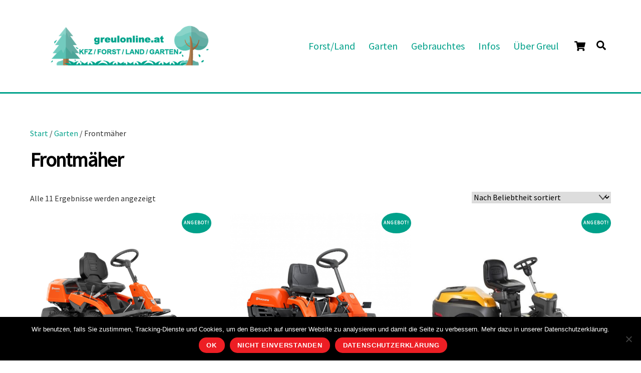

--- FILE ---
content_type: text/html; charset=UTF-8
request_url: https://www.greulonline.at/produkt-kategorie/garten/frontmaeher-rider-garten/
body_size: 24722
content:
<!DOCTYPE html>
<html lang="de">
<head>
        <meta charset="UTF-8">
        <meta name="viewport" content="width=device-width, initial-scale=1, minimum-scale=1">
        <style id="tb_inline_styles" data-no-optimize="1">.tb_animation_on{overflow-x:hidden}.themify_builder .wow{visibility:hidden;animation-fill-mode:both}[data-tf-animation]{will-change:transform,opacity,visibility}.themify_builder .tf_lax_done{transition-duration:.8s;transition-timing-function:cubic-bezier(.165,.84,.44,1)}[data-sticky-active].tb_sticky_scroll_active{z-index:1}[data-sticky-active].tb_sticky_scroll_active .hide-on-stick{display:none}@media(min-width:1281px){.hide-desktop{width:0!important;height:0!important;padding:0!important;visibility:hidden!important;margin:0!important;display:table-column!important;background:0!important;content-visibility:hidden;overflow:hidden!important}}@media(min-width:769px) and (max-width:1280px){.hide-tablet_landscape{width:0!important;height:0!important;padding:0!important;visibility:hidden!important;margin:0!important;display:table-column!important;background:0!important;content-visibility:hidden;overflow:hidden!important}}@media(min-width:681px) and (max-width:768px){.hide-tablet{width:0!important;height:0!important;padding:0!important;visibility:hidden!important;margin:0!important;display:table-column!important;background:0!important;content-visibility:hidden;overflow:hidden!important}}@media(max-width:680px){.hide-mobile{width:0!important;height:0!important;padding:0!important;visibility:hidden!important;margin:0!important;display:table-column!important;background:0!important;content-visibility:hidden;overflow:hidden!important}}div.row_inner,div.module_subrow{--gutter:3.2%;--narrow:1.6%;--none:0%;}@media(max-width:768px){div.module-gallery-grid{--galn:var(--galt)}}@media(max-width:680px){
                .themify_map.tf_map_loaded{width:100%!important}
                .ui.builder_button,.ui.nav li a{padding:.525em 1.15em}
                .fullheight>.row_inner:not(.tb_col_count_1){min-height:0}
                div.module-gallery-grid{--galn:var(--galm);gap:8px}
            }</style><noscript><style>.themify_builder .wow,.wow .tf_lazy{visibility:visible!important}</style></noscript>            <style id="tf_lazy_style" data-no-optimize="1">
                .tf_svg_lazy{
                    content-visibility:auto;
                    background-size:100% 25%!important;
                    background-repeat:no-repeat!important;
                    background-position:0 0, 0 33.4%,0 66.6%,0 100%!important;
                    transition:filter .3s linear!important;
                    filter:blur(25px)!important;                    transform:translateZ(0)
                }
                .tf_svg_lazy_loaded{
                    filter:blur(0)!important
                }
                [data-lazy]:is(.module,.module_row:not(.tb_first)),.module[data-lazy] .ui,.module_row[data-lazy]:not(.tb_first):is(>.row_inner,.module_column[data-lazy],.module_subrow[data-lazy]){
                    background-image:none!important
                }
            </style>
            <noscript>
                <style>
                    .tf_svg_lazy{
                        display:none!important
                    }
                </style>
            </noscript>
                    <style id="tf_lazy_common" data-no-optimize="1">
                        img{
                max-width:100%;
                height:auto
            }
                                    :where(.tf_in_flx,.tf_flx){display:inline-flex;flex-wrap:wrap;place-items:center}
            .tf_fa,:is(em,i) tf-lottie{display:inline-block;vertical-align:middle}:is(em,i) tf-lottie{width:1.5em;height:1.5em}.tf_fa{width:1em;height:1em;stroke-width:0;stroke:currentColor;overflow:visible;fill:currentColor;pointer-events:none;text-rendering:optimizeSpeed;buffered-rendering:static}#tf_svg symbol{overflow:visible}:where(.tf_lazy){position:relative;visibility:visible;display:block;opacity:.3}.wow .tf_lazy:not(.tf_swiper-slide){visibility:hidden;opacity:1}div.tf_audio_lazy audio{visibility:hidden;height:0;display:inline}.mejs-container{visibility:visible}.tf_iframe_lazy{transition:opacity .3s ease-in-out;min-height:10px}:where(.tf_flx),.tf_swiper-wrapper{display:flex}.tf_swiper-slide{flex-shrink:0;opacity:0;width:100%;height:100%}.tf_swiper-wrapper>br,.tf_lazy.tf_swiper-wrapper .tf_lazy:after,.tf_lazy.tf_swiper-wrapper .tf_lazy:before{display:none}.tf_lazy:after,.tf_lazy:before{content:'';display:inline-block;position:absolute;width:10px!important;height:10px!important;margin:0 3px;top:50%!important;inset-inline:auto 50%!important;border-radius:100%;background-color:currentColor;visibility:visible;animation:tf-hrz-loader infinite .75s cubic-bezier(.2,.68,.18,1.08)}.tf_lazy:after{width:6px!important;height:6px!important;inset-inline:50% auto!important;margin-top:3px;animation-delay:-.4s}@keyframes tf-hrz-loader{0%,100%{transform:scale(1);opacity:1}50%{transform:scale(.1);opacity:.6}}.tf_lazy_lightbox{position:fixed;background:rgba(11,11,11,.8);color:#ccc;top:0;left:0;display:flex;align-items:center;justify-content:center;z-index:999}.tf_lazy_lightbox .tf_lazy:after,.tf_lazy_lightbox .tf_lazy:before{background:#fff}.tf_vd_lazy,tf-lottie{display:flex;flex-wrap:wrap}tf-lottie{aspect-ratio:1.777}.tf_w.tf_vd_lazy video{width:100%;height:auto;position:static;object-fit:cover}
        </style>
        <link type="image/jpg" href="https://www.greulonline.at/wp-content/uploads/2019/11/FavICON.jpg" rel="apple-touch-icon" /><link type="image/jpg" href="https://www.greulonline.at/wp-content/uploads/2019/11/FavICON.jpg" rel="icon" /><script type="text/template" id="tmpl-variation-template">
	<div class="woocommerce-variation-description">{{{ data.variation.variation_description }}}</div>
	<div class="woocommerce-variation-price">{{{ data.variation.price_html }}}</div>
	<div class="woocommerce-variation-availability">{{{ data.variation.availability_html }}}</div>
</script>
<script type="text/template" id="tmpl-unavailable-variation-template">
	<p role="alert">Dieses Produkt ist leider nicht verfügbar. Bitte wähle eine andere Kombination.</p>
</script>
<meta name='robots' content='index, follow, max-image-preview:large, max-snippet:-1, max-video-preview:-1' />

	<!-- This site is optimized with the Yoast SEO plugin v26.8 - https://yoast.com/product/yoast-seo-wordpress/ -->
	<title>Frontmäher Archive - Greul Onlineshop</title>
	<link rel="canonical" href="https://www.greulonline.at/produkt-kategorie/garten/frontmaeher-rider-garten/" />
	<meta property="og:locale" content="de_DE" />
	<meta property="og:type" content="article" />
	<meta property="og:title" content="Frontmäher Archive - Greul Onlineshop" />
	<meta property="og:url" content="https://www.greulonline.at/produkt-kategorie/garten/frontmaeher-rider-garten/" />
	<meta property="og:site_name" content="Greul Onlineshop" />
	<meta name="twitter:card" content="summary_large_image" />
	<script type="application/ld+json" class="yoast-schema-graph">{"@context":"https://schema.org","@graph":[{"@type":"CollectionPage","@id":"https://www.greulonline.at/produkt-kategorie/garten/frontmaeher-rider-garten/","url":"https://www.greulonline.at/produkt-kategorie/garten/frontmaeher-rider-garten/","name":"Frontmäher Archive - Greul Onlineshop","isPartOf":{"@id":"https://www.greulonline.at/#website"},"primaryImageOfPage":{"@id":"https://www.greulonline.at/produkt-kategorie/garten/frontmaeher-rider-garten/#primaryimage"},"image":{"@id":"https://www.greulonline.at/produkt-kategorie/garten/frontmaeher-rider-garten/#primaryimage"},"thumbnailUrl":"https://www.greulonline.at/wp-content/uploads/2020/02/Husqvarna-R214TC-Comfort-Edition.png","breadcrumb":{"@id":"https://www.greulonline.at/produkt-kategorie/garten/frontmaeher-rider-garten/#breadcrumb"},"inLanguage":"de"},{"@type":"ImageObject","inLanguage":"de","@id":"https://www.greulonline.at/produkt-kategorie/garten/frontmaeher-rider-garten/#primaryimage","url":"https://www.greulonline.at/wp-content/uploads/2020/02/Husqvarna-R214TC-Comfort-Edition.png","contentUrl":"https://www.greulonline.at/wp-content/uploads/2020/02/Husqvarna-R214TC-Comfort-Edition.png","width":1200,"height":1200},{"@type":"BreadcrumbList","@id":"https://www.greulonline.at/produkt-kategorie/garten/frontmaeher-rider-garten/#breadcrumb","itemListElement":[{"@type":"ListItem","position":1,"name":"Startseite","item":"https://www.greulonline.at/"},{"@type":"ListItem","position":2,"name":"Garten","item":"https://www.greulonline.at/produkt-kategorie/garten/"},{"@type":"ListItem","position":3,"name":"Frontmäher"}]},{"@type":"WebSite","@id":"https://www.greulonline.at/#website","url":"https://www.greulonline.at/","name":"Greul Onlineshop","description":"Greul Onlineshop","publisher":{"@id":"https://www.greulonline.at/#organization"},"potentialAction":[{"@type":"SearchAction","target":{"@type":"EntryPoint","urlTemplate":"https://www.greulonline.at/?s={search_term_string}"},"query-input":{"@type":"PropertyValueSpecification","valueRequired":true,"valueName":"search_term_string"}}],"inLanguage":"de"},{"@type":"Organization","@id":"https://www.greulonline.at/#organization","name":"GREUL e.U. Landmaschinen, KfZ, Schlosserei","url":"https://www.greulonline.at/","logo":{"@type":"ImageObject","inLanguage":"de","@id":"https://www.greulonline.at/#/schema/logo/image/","url":"https://www.greulonline.at/wp-content/uploads/2019/09/Logo_kombiniert.png","contentUrl":"https://www.greulonline.at/wp-content/uploads/2019/09/Logo_kombiniert.png","width":12283,"height":3780,"caption":"GREUL e.U. Landmaschinen, KfZ, Schlosserei"},"image":{"@id":"https://www.greulonline.at/#/schema/logo/image/"}}]}</script>
	<!-- / Yoast SEO plugin. -->


<link rel="alternate" type="application/rss+xml" title="Greul Onlineshop &raquo; Feed" href="https://www.greulonline.at/feed/" />
<link rel="alternate" type="application/rss+xml" title="Greul Onlineshop &raquo; Kommentar-Feed" href="https://www.greulonline.at/comments/feed/" />
<link rel="alternate" type="application/rss+xml" title="Greul Onlineshop &raquo; Frontmäher Kategorie Feed" href="https://www.greulonline.at/produkt-kategorie/garten/frontmaeher-rider-garten/feed/" />
<style id='wp-img-auto-sizes-contain-inline-css'>
img:is([sizes=auto i],[sizes^="auto," i]){contain-intrinsic-size:3000px 1500px}
/*# sourceURL=wp-img-auto-sizes-contain-inline-css */
</style>
<link rel="preload" href="https://www.greulonline.at/wp-content/plugins/cookie-notice/css/front.min.css?ver=2.5.11" as="style"><link rel='stylesheet' id='cookie-notice-front-css' href='https://www.greulonline.at/wp-content/plugins/cookie-notice/css/front.min.css?ver=2.5.11' media='all' />
<style id='woocommerce-inline-inline-css'>
.woocommerce form .form-row .required { visibility: visible; }
/*# sourceURL=woocommerce-inline-inline-css */
</style>
<link rel="preload" href="https://www.greulonline.at/wp-content/plugins/advanced-woo-search/assets/css/common.min.css?ver=3.52" as="style"><link rel='stylesheet' id='aws-style-css' href='https://www.greulonline.at/wp-content/plugins/advanced-woo-search/assets/css/common.min.css?ver=3.52' media='all' />
<link rel="preload" href="https://www.greulonline.at/wp-content/plugins/woocommerce-novalnet-gateway/assets/css/novalnet.min.css?ver=12.10.1" as="style"><link rel='stylesheet' id='woocommerce-novalnet-gateway-css-css' href='https://www.greulonline.at/wp-content/plugins/woocommerce-novalnet-gateway/assets/css/novalnet.min.css?ver=12.10.1' media='' /  integrity="sha384-tIaHiCP3FuQ0+i5HmhBxwwRr/5mc2XqulFazRE/ZLe+utg2J7t4rbjCn8jKe4QN1" crossorigin="anonymous">
<script src="https://www.greulonline.at/wp-includes/js/jquery/jquery.min.js?ver=3.7.1" id="jquery-core-js"></script>
<script id="cookie-notice-front-js-before">
var cnArgs = {"ajaxUrl":"https:\/\/www.greulonline.at\/wp-admin\/admin-ajax.php","nonce":"06f83f5649","hideEffect":"fade","position":"bottom","onScroll":false,"onScrollOffset":100,"onClick":false,"cookieName":"cookie_notice_accepted","cookieTime":2592000,"cookieTimeRejected":2592000,"globalCookie":false,"redirection":false,"cache":false,"revokeCookies":true,"revokeCookiesOpt":"manual"};

//# sourceURL=cookie-notice-front-js-before
</script>
<script src="https://www.greulonline.at/wp-content/plugins/cookie-notice/js/front.min.js?ver=2.5.11" id="cookie-notice-front-js"></script>
<script src="https://www.greulonline.at/wp-content/plugins/woocommerce/assets/js/jquery-payment/jquery.payment.min.js?ver=3.0.0-wc.10.4.3" id="wc-jquery-payment-js" data-wp-strategy="defer"></script>
<script src="https://cdn.novalnet.de/js/v2/NovalnetUtility.js?ver=12.10.1" id="woocommerce-novalnet-gateway-external-script-js"></script>
<script src="https://cdn.novalnet.de/js/v3/payment.js?ver=12.10.1" id="woocommerce-novalnet-gateway-external-script-payment-js"></script>
<script id="woocommerce-novalnet-gateway-wallet-script-js-extra">
var my_ajax_object = {"ajax_url":"https://www.greulonline.at/wp-admin/admin-ajax.php","applepay_setting":"","googlepay_setting":"","locale":"de_DE","client_key":"","needs_payer_phone":"1"};
//# sourceURL=woocommerce-novalnet-gateway-wallet-script-js-extra
</script>
<script src="https://www.greulonline.at/wp-content/plugins/woocommerce-novalnet-gateway/assets/js/novalnet-wallet.min.js?ver=12.10.1" id="woocommerce-novalnet-gateway-wallet-script-js" integrity="sha384-CXS8pk5VPzsnxdT47+VBfB8N4DGNWbK9HV3JMk4PwcDttR/pR9mnu2Q+4CMLcqZH" crossorigin="anonymous"></script>
<script id="woocommerce-novalnet-gateway-script-js-extra">
var wc_novalnet_data = {"dob_error":"Geben Sie ein g\u00fcltiges Geburtsdatum ein","sepa_account_error":"Ihre Kontodaten sind ung\u00fcltig.","ajax_url":"https://www.greulonline.at/wp-admin/admin-ajax.php","gzdp_multistep_error":"Leider ist die zuvor gew\u00e4hlte Zahlungsart nicht verf\u00fcgbar. Bitte w\u00e4hlen Sie eine andere Zahlungsart.","bic_allowed_countries":["CH","MC","SM","GB","GI"],"is_pay_for_order_page":"no"};
//# sourceURL=woocommerce-novalnet-gateway-script-js-extra
</script>
<script src="https://www.greulonline.at/wp-content/plugins/woocommerce-novalnet-gateway/assets/js/novalnet.min.js?ver=12.10.1" id="woocommerce-novalnet-gateway-script-js" integrity="sha384-8ZYWJ8Q/m/pjhu2t/z2KTywdiMNrCkltZbLWohy3W6jCtxiuKkc5IHhqyxCV9LtF" crossorigin="anonymous"></script>
<script src="https://www.greulonline.at/wp-content/plugins/woocommerce/assets/js/jquery-blockui/jquery.blockUI.min.js?ver=2.7.0-wc.10.4.3" id="wc-jquery-blockui-js" defer data-wp-strategy="defer"></script>
<link rel="https://api.w.org/" href="https://www.greulonline.at/wp-json/" /><link rel="alternate" title="JSON" type="application/json" href="https://www.greulonline.at/wp-json/wp/v2/product_cat/21" /><link rel="EditURI" type="application/rsd+xml" title="RSD" href="https://www.greulonline.at/xmlrpc.php?rsd" />

	<style>
	@keyframes themifyAnimatedBG{
		0%{background-color:#33baab}100%{background-color:#e33b9e}50%{background-color:#4961d7}33.3%{background-color:#2ea85c}25%{background-color:#2bb8ed}20%{background-color:#dd5135}
	}
	.module_row.animated-bg{
		animation:themifyAnimatedBG 30000ms infinite alternate
	}
	</style>
		<noscript><style>.woocommerce-product-gallery{ opacity: 1 !important; }</style></noscript>
	<!-- Global site tag (gtag.js) - Google Analytics -->
<script async src="https://www.googletagmanager.com/gtag/js?id=UA-151883686-1"></script>
<script>
  window.dataLayer = window.dataLayer || [];
  function gtag(){dataLayer.push(arguments);}
  gtag('js', new Date());

  gtag('config', 'UA-151883686-1');
</script>


<script type="text/javascript">
(function($) {
        $("document").ready(function() {

jQuery('#cart-icon').on('click',function(){
window.location = "https://www.greulonline.at/warenkorb/";})

});
	
  }(jQuery));
</script><link rel="prefetch" href="https://www.greulonline.at/wp-content/themes/themify-ultra/js/themify-script.js?ver=7.6.9" as="script" fetchpriority="low"><link rel="prefetch" href="https://www.greulonline.at/wp-content/themes/themify-ultra/themify/js/modules/themify-sidemenu.js?ver=7.7.8" as="script" fetchpriority="low"><link rel="prefetch" href="https://www.greulonline.at/wp-content/themes/themify-ultra/js/modules/wc.js?ver=7.6.9" as="script" fetchpriority="low"><link rel="preload" href="https://www.greulonline.at/wp-content/uploads/2024/08/Banner-neu.png" as="image"><link rel="prefetch" href="https://www.greulonline.at/wp-content/themes/themify-ultra/themify/js/modules/isotop.js?ver=7.7.8" as="script" fetchpriority="low"><link rel="preload" href="https://www.greulonline.at/wp-content/uploads/2019/09/Logo-Footer.png" as="image"><style id="tf_gf_fonts_style">@font-face{font-family:'Public Sans';font-style:italic;font-display:swap;src:url(https://fonts.gstatic.com/s/publicsans/v21/ijwTs572Xtc6ZYQws9YVwnNDTJPax9k0.woff2) format('woff2');unicode-range:U+0102-0103,U+0110-0111,U+0128-0129,U+0168-0169,U+01A0-01A1,U+01AF-01B0,U+0300-0301,U+0303-0304,U+0308-0309,U+0323,U+0329,U+1EA0-1EF9,U+20AB;}@font-face{font-family:'Public Sans';font-style:italic;font-display:swap;src:url(https://fonts.gstatic.com/s/publicsans/v21/ijwTs572Xtc6ZYQws9YVwnNDTJLax9k0.woff2) format('woff2');unicode-range:U+0100-02BA,U+02BD-02C5,U+02C7-02CC,U+02CE-02D7,U+02DD-02FF,U+0304,U+0308,U+0329,U+1D00-1DBF,U+1E00-1E9F,U+1EF2-1EFF,U+2020,U+20A0-20AB,U+20AD-20C0,U+2113,U+2C60-2C7F,U+A720-A7FF;}@font-face{font-family:'Public Sans';font-style:italic;font-display:swap;src:url(https://fonts.gstatic.com/s/publicsans/v21/ijwTs572Xtc6ZYQws9YVwnNDTJzaxw.woff2) format('woff2');unicode-range:U+0000-00FF,U+0131,U+0152-0153,U+02BB-02BC,U+02C6,U+02DA,U+02DC,U+0304,U+0308,U+0329,U+2000-206F,U+20AC,U+2122,U+2191,U+2193,U+2212,U+2215,U+FEFF,U+FFFD;}@font-face{font-family:'Public Sans';font-style:italic;font-weight:600;font-display:swap;src:url(https://fonts.gstatic.com/s/publicsans/v21/ijwTs572Xtc6ZYQws9YVwnNDTJPax9k0.woff2) format('woff2');unicode-range:U+0102-0103,U+0110-0111,U+0128-0129,U+0168-0169,U+01A0-01A1,U+01AF-01B0,U+0300-0301,U+0303-0304,U+0308-0309,U+0323,U+0329,U+1EA0-1EF9,U+20AB;}@font-face{font-family:'Public Sans';font-style:italic;font-weight:600;font-display:swap;src:url(https://fonts.gstatic.com/s/publicsans/v21/ijwTs572Xtc6ZYQws9YVwnNDTJLax9k0.woff2) format('woff2');unicode-range:U+0100-02BA,U+02BD-02C5,U+02C7-02CC,U+02CE-02D7,U+02DD-02FF,U+0304,U+0308,U+0329,U+1D00-1DBF,U+1E00-1E9F,U+1EF2-1EFF,U+2020,U+20A0-20AB,U+20AD-20C0,U+2113,U+2C60-2C7F,U+A720-A7FF;}@font-face{font-family:'Public Sans';font-style:italic;font-weight:600;font-display:swap;src:url(https://fonts.gstatic.com/s/publicsans/v21/ijwTs572Xtc6ZYQws9YVwnNDTJzaxw.woff2) format('woff2');unicode-range:U+0000-00FF,U+0131,U+0152-0153,U+02BB-02BC,U+02C6,U+02DA,U+02DC,U+0304,U+0308,U+0329,U+2000-206F,U+20AC,U+2122,U+2191,U+2193,U+2212,U+2215,U+FEFF,U+FFFD;}@font-face{font-family:'Public Sans';font-style:italic;font-weight:700;font-display:swap;src:url(https://fonts.gstatic.com/s/publicsans/v21/ijwTs572Xtc6ZYQws9YVwnNDTJPax9k0.woff2) format('woff2');unicode-range:U+0102-0103,U+0110-0111,U+0128-0129,U+0168-0169,U+01A0-01A1,U+01AF-01B0,U+0300-0301,U+0303-0304,U+0308-0309,U+0323,U+0329,U+1EA0-1EF9,U+20AB;}@font-face{font-family:'Public Sans';font-style:italic;font-weight:700;font-display:swap;src:url(https://fonts.gstatic.com/s/publicsans/v21/ijwTs572Xtc6ZYQws9YVwnNDTJLax9k0.woff2) format('woff2');unicode-range:U+0100-02BA,U+02BD-02C5,U+02C7-02CC,U+02CE-02D7,U+02DD-02FF,U+0304,U+0308,U+0329,U+1D00-1DBF,U+1E00-1E9F,U+1EF2-1EFF,U+2020,U+20A0-20AB,U+20AD-20C0,U+2113,U+2C60-2C7F,U+A720-A7FF;}@font-face{font-family:'Public Sans';font-style:italic;font-weight:700;font-display:swap;src:url(https://fonts.gstatic.com/s/publicsans/v21/ijwTs572Xtc6ZYQws9YVwnNDTJzaxw.woff2) format('woff2');unicode-range:U+0000-00FF,U+0131,U+0152-0153,U+02BB-02BC,U+02C6,U+02DA,U+02DC,U+0304,U+0308,U+0329,U+2000-206F,U+20AC,U+2122,U+2191,U+2193,U+2212,U+2215,U+FEFF,U+FFFD;}@font-face{font-family:'Public Sans';font-display:swap;src:url(https://fonts.gstatic.com/s/publicsans/v21/ijwRs572Xtc6ZYQws9YVwnNJfJ7Cww.woff2) format('woff2');unicode-range:U+0102-0103,U+0110-0111,U+0128-0129,U+0168-0169,U+01A0-01A1,U+01AF-01B0,U+0300-0301,U+0303-0304,U+0308-0309,U+0323,U+0329,U+1EA0-1EF9,U+20AB;}@font-face{font-family:'Public Sans';font-display:swap;src:url(https://fonts.gstatic.com/s/publicsans/v21/ijwRs572Xtc6ZYQws9YVwnNIfJ7Cww.woff2) format('woff2');unicode-range:U+0100-02BA,U+02BD-02C5,U+02C7-02CC,U+02CE-02D7,U+02DD-02FF,U+0304,U+0308,U+0329,U+1D00-1DBF,U+1E00-1E9F,U+1EF2-1EFF,U+2020,U+20A0-20AB,U+20AD-20C0,U+2113,U+2C60-2C7F,U+A720-A7FF;}@font-face{font-family:'Public Sans';font-display:swap;src:url(https://fonts.gstatic.com/s/publicsans/v21/ijwRs572Xtc6ZYQws9YVwnNGfJ4.woff2) format('woff2');unicode-range:U+0000-00FF,U+0131,U+0152-0153,U+02BB-02BC,U+02C6,U+02DA,U+02DC,U+0304,U+0308,U+0329,U+2000-206F,U+20AC,U+2122,U+2191,U+2193,U+2212,U+2215,U+FEFF,U+FFFD;}@font-face{font-family:'Public Sans';font-weight:600;font-display:swap;src:url(https://fonts.gstatic.com/s/publicsans/v21/ijwRs572Xtc6ZYQws9YVwnNJfJ7Cww.woff2) format('woff2');unicode-range:U+0102-0103,U+0110-0111,U+0128-0129,U+0168-0169,U+01A0-01A1,U+01AF-01B0,U+0300-0301,U+0303-0304,U+0308-0309,U+0323,U+0329,U+1EA0-1EF9,U+20AB;}@font-face{font-family:'Public Sans';font-weight:600;font-display:swap;src:url(https://fonts.gstatic.com/s/publicsans/v21/ijwRs572Xtc6ZYQws9YVwnNIfJ7Cww.woff2) format('woff2');unicode-range:U+0100-02BA,U+02BD-02C5,U+02C7-02CC,U+02CE-02D7,U+02DD-02FF,U+0304,U+0308,U+0329,U+1D00-1DBF,U+1E00-1E9F,U+1EF2-1EFF,U+2020,U+20A0-20AB,U+20AD-20C0,U+2113,U+2C60-2C7F,U+A720-A7FF;}@font-face{font-family:'Public Sans';font-weight:600;font-display:swap;src:url(https://fonts.gstatic.com/s/publicsans/v21/ijwRs572Xtc6ZYQws9YVwnNGfJ4.woff2) format('woff2');unicode-range:U+0000-00FF,U+0131,U+0152-0153,U+02BB-02BC,U+02C6,U+02DA,U+02DC,U+0304,U+0308,U+0329,U+2000-206F,U+20AC,U+2122,U+2191,U+2193,U+2212,U+2215,U+FEFF,U+FFFD;}@font-face{font-family:'Public Sans';font-weight:700;font-display:swap;src:url(https://fonts.gstatic.com/s/publicsans/v21/ijwRs572Xtc6ZYQws9YVwnNJfJ7Cww.woff2) format('woff2');unicode-range:U+0102-0103,U+0110-0111,U+0128-0129,U+0168-0169,U+01A0-01A1,U+01AF-01B0,U+0300-0301,U+0303-0304,U+0308-0309,U+0323,U+0329,U+1EA0-1EF9,U+20AB;}@font-face{font-family:'Public Sans';font-weight:700;font-display:swap;src:url(https://fonts.gstatic.com/s/publicsans/v21/ijwRs572Xtc6ZYQws9YVwnNIfJ7Cww.woff2) format('woff2');unicode-range:U+0100-02BA,U+02BD-02C5,U+02C7-02CC,U+02CE-02D7,U+02DD-02FF,U+0304,U+0308,U+0329,U+1D00-1DBF,U+1E00-1E9F,U+1EF2-1EFF,U+2020,U+20A0-20AB,U+20AD-20C0,U+2113,U+2C60-2C7F,U+A720-A7FF;}@font-face{font-family:'Public Sans';font-weight:700;font-display:swap;src:url(https://fonts.gstatic.com/s/publicsans/v21/ijwRs572Xtc6ZYQws9YVwnNGfJ4.woff2) format('woff2');unicode-range:U+0000-00FF,U+0131,U+0152-0153,U+02BB-02BC,U+02C6,U+02DA,U+02DC,U+0304,U+0308,U+0329,U+2000-206F,U+20AC,U+2122,U+2191,U+2193,U+2212,U+2215,U+FEFF,U+FFFD;}@font-face{font-family:'Source Sans Pro';font-style:italic;font-display:swap;src:url(https://fonts.gstatic.com/s/sourcesanspro/v23/6xK1dSBYKcSV-LCoeQqfX1RYOo3qPZ7qsDJT9g.woff2) format('woff2');unicode-range:U+0460-052F,U+1C80-1C8A,U+20B4,U+2DE0-2DFF,U+A640-A69F,U+FE2E-FE2F;}@font-face{font-family:'Source Sans Pro';font-style:italic;font-display:swap;src:url(https://fonts.gstatic.com/s/sourcesanspro/v23/6xK1dSBYKcSV-LCoeQqfX1RYOo3qPZ7jsDJT9g.woff2) format('woff2');unicode-range:U+0301,U+0400-045F,U+0490-0491,U+04B0-04B1,U+2116;}@font-face{font-family:'Source Sans Pro';font-style:italic;font-display:swap;src:url(https://fonts.gstatic.com/s/sourcesanspro/v23/6xK1dSBYKcSV-LCoeQqfX1RYOo3qPZ7rsDJT9g.woff2) format('woff2');unicode-range:U+1F00-1FFF;}@font-face{font-family:'Source Sans Pro';font-style:italic;font-display:swap;src:url(https://fonts.gstatic.com/s/sourcesanspro/v23/6xK1dSBYKcSV-LCoeQqfX1RYOo3qPZ7ksDJT9g.woff2) format('woff2');unicode-range:U+0370-0377,U+037A-037F,U+0384-038A,U+038C,U+038E-03A1,U+03A3-03FF;}@font-face{font-family:'Source Sans Pro';font-style:italic;font-display:swap;src:url(https://fonts.gstatic.com/s/sourcesanspro/v23/6xK1dSBYKcSV-LCoeQqfX1RYOo3qPZ7osDJT9g.woff2) format('woff2');unicode-range:U+0102-0103,U+0110-0111,U+0128-0129,U+0168-0169,U+01A0-01A1,U+01AF-01B0,U+0300-0301,U+0303-0304,U+0308-0309,U+0323,U+0329,U+1EA0-1EF9,U+20AB;}@font-face{font-family:'Source Sans Pro';font-style:italic;font-display:swap;src:url(https://fonts.gstatic.com/s/sourcesanspro/v23/6xK1dSBYKcSV-LCoeQqfX1RYOo3qPZ7psDJT9g.woff2) format('woff2');unicode-range:U+0100-02BA,U+02BD-02C5,U+02C7-02CC,U+02CE-02D7,U+02DD-02FF,U+0304,U+0308,U+0329,U+1D00-1DBF,U+1E00-1E9F,U+1EF2-1EFF,U+2020,U+20A0-20AB,U+20AD-20C0,U+2113,U+2C60-2C7F,U+A720-A7FF;}@font-face{font-family:'Source Sans Pro';font-style:italic;font-display:swap;src:url(https://fonts.gstatic.com/s/sourcesanspro/v23/6xK1dSBYKcSV-LCoeQqfX1RYOo3qPZ7nsDI.woff2) format('woff2');unicode-range:U+0000-00FF,U+0131,U+0152-0153,U+02BB-02BC,U+02C6,U+02DA,U+02DC,U+0304,U+0308,U+0329,U+2000-206F,U+20AC,U+2122,U+2191,U+2193,U+2212,U+2215,U+FEFF,U+FFFD;}@font-face{font-family:'Source Sans Pro';font-display:swap;src:url(https://fonts.gstatic.com/s/sourcesanspro/v23/6xK3dSBYKcSV-LCoeQqfX1RYOo3qNa7lqDY.woff2) format('woff2');unicode-range:U+0460-052F,U+1C80-1C8A,U+20B4,U+2DE0-2DFF,U+A640-A69F,U+FE2E-FE2F;}@font-face{font-family:'Source Sans Pro';font-display:swap;src:url(https://fonts.gstatic.com/s/sourcesanspro/v23/6xK3dSBYKcSV-LCoeQqfX1RYOo3qPK7lqDY.woff2) format('woff2');unicode-range:U+0301,U+0400-045F,U+0490-0491,U+04B0-04B1,U+2116;}@font-face{font-family:'Source Sans Pro';font-display:swap;src:url(https://fonts.gstatic.com/s/sourcesanspro/v23/6xK3dSBYKcSV-LCoeQqfX1RYOo3qNK7lqDY.woff2) format('woff2');unicode-range:U+1F00-1FFF;}@font-face{font-family:'Source Sans Pro';font-display:swap;src:url(https://fonts.gstatic.com/s/sourcesanspro/v23/6xK3dSBYKcSV-LCoeQqfX1RYOo3qO67lqDY.woff2) format('woff2');unicode-range:U+0370-0377,U+037A-037F,U+0384-038A,U+038C,U+038E-03A1,U+03A3-03FF;}@font-face{font-family:'Source Sans Pro';font-display:swap;src:url(https://fonts.gstatic.com/s/sourcesanspro/v23/6xK3dSBYKcSV-LCoeQqfX1RYOo3qN67lqDY.woff2) format('woff2');unicode-range:U+0102-0103,U+0110-0111,U+0128-0129,U+0168-0169,U+01A0-01A1,U+01AF-01B0,U+0300-0301,U+0303-0304,U+0308-0309,U+0323,U+0329,U+1EA0-1EF9,U+20AB;}@font-face{font-family:'Source Sans Pro';font-display:swap;src:url(https://fonts.gstatic.com/s/sourcesanspro/v23/6xK3dSBYKcSV-LCoeQqfX1RYOo3qNq7lqDY.woff2) format('woff2');unicode-range:U+0100-02BA,U+02BD-02C5,U+02C7-02CC,U+02CE-02D7,U+02DD-02FF,U+0304,U+0308,U+0329,U+1D00-1DBF,U+1E00-1E9F,U+1EF2-1EFF,U+2020,U+20A0-20AB,U+20AD-20C0,U+2113,U+2C60-2C7F,U+A720-A7FF;}@font-face{font-family:'Source Sans Pro';font-display:swap;src:url(https://fonts.gstatic.com/s/sourcesanspro/v23/6xK3dSBYKcSV-LCoeQqfX1RYOo3qOK7l.woff2) format('woff2');unicode-range:U+0000-00FF,U+0131,U+0152-0153,U+02BB-02BC,U+02C6,U+02DA,U+02DC,U+0304,U+0308,U+0329,U+2000-206F,U+20AC,U+2122,U+2191,U+2193,U+2212,U+2215,U+FEFF,U+FFFD;}</style><link rel="preload" fetchpriority="high" href="https://www.greulonline.at/wp-content/uploads/themify-concate/1720323612/themify-53068132.css" as="style"><link fetchpriority="high" id="themify_concate-css" rel="stylesheet" href="https://www.greulonline.at/wp-content/uploads/themify-concate/1720323612/themify-53068132.css"><link rel="preconnect" href="https://www.google-analytics.com"><link rel="preload" href="https://www.greulonline.at/wp-content/plugins/woocommerce/assets/client/blocks/wc-blocks.css?ver=wc-10.4.3" as="style"><link rel='stylesheet' id='wc-blocks-style-css' href='https://www.greulonline.at/wp-content/plugins/woocommerce/assets/client/blocks/wc-blocks.css?ver=wc-10.4.3' media='all' />
<style id='global-styles-inline-css'>
:root{--wp--preset--aspect-ratio--square: 1;--wp--preset--aspect-ratio--4-3: 4/3;--wp--preset--aspect-ratio--3-4: 3/4;--wp--preset--aspect-ratio--3-2: 3/2;--wp--preset--aspect-ratio--2-3: 2/3;--wp--preset--aspect-ratio--16-9: 16/9;--wp--preset--aspect-ratio--9-16: 9/16;--wp--preset--color--black: #000000;--wp--preset--color--cyan-bluish-gray: #abb8c3;--wp--preset--color--white: #ffffff;--wp--preset--color--pale-pink: #f78da7;--wp--preset--color--vivid-red: #cf2e2e;--wp--preset--color--luminous-vivid-orange: #ff6900;--wp--preset--color--luminous-vivid-amber: #fcb900;--wp--preset--color--light-green-cyan: #7bdcb5;--wp--preset--color--vivid-green-cyan: #00d084;--wp--preset--color--pale-cyan-blue: #8ed1fc;--wp--preset--color--vivid-cyan-blue: #0693e3;--wp--preset--color--vivid-purple: #9b51e0;--wp--preset--gradient--vivid-cyan-blue-to-vivid-purple: linear-gradient(135deg,rgb(6,147,227) 0%,rgb(155,81,224) 100%);--wp--preset--gradient--light-green-cyan-to-vivid-green-cyan: linear-gradient(135deg,rgb(122,220,180) 0%,rgb(0,208,130) 100%);--wp--preset--gradient--luminous-vivid-amber-to-luminous-vivid-orange: linear-gradient(135deg,rgb(252,185,0) 0%,rgb(255,105,0) 100%);--wp--preset--gradient--luminous-vivid-orange-to-vivid-red: linear-gradient(135deg,rgb(255,105,0) 0%,rgb(207,46,46) 100%);--wp--preset--gradient--very-light-gray-to-cyan-bluish-gray: linear-gradient(135deg,rgb(238,238,238) 0%,rgb(169,184,195) 100%);--wp--preset--gradient--cool-to-warm-spectrum: linear-gradient(135deg,rgb(74,234,220) 0%,rgb(151,120,209) 20%,rgb(207,42,186) 40%,rgb(238,44,130) 60%,rgb(251,105,98) 80%,rgb(254,248,76) 100%);--wp--preset--gradient--blush-light-purple: linear-gradient(135deg,rgb(255,206,236) 0%,rgb(152,150,240) 100%);--wp--preset--gradient--blush-bordeaux: linear-gradient(135deg,rgb(254,205,165) 0%,rgb(254,45,45) 50%,rgb(107,0,62) 100%);--wp--preset--gradient--luminous-dusk: linear-gradient(135deg,rgb(255,203,112) 0%,rgb(199,81,192) 50%,rgb(65,88,208) 100%);--wp--preset--gradient--pale-ocean: linear-gradient(135deg,rgb(255,245,203) 0%,rgb(182,227,212) 50%,rgb(51,167,181) 100%);--wp--preset--gradient--electric-grass: linear-gradient(135deg,rgb(202,248,128) 0%,rgb(113,206,126) 100%);--wp--preset--gradient--midnight: linear-gradient(135deg,rgb(2,3,129) 0%,rgb(40,116,252) 100%);--wp--preset--font-size--small: 13px;--wp--preset--font-size--medium: 20px;--wp--preset--font-size--large: 36px;--wp--preset--font-size--x-large: 42px;--wp--preset--spacing--20: 0.44rem;--wp--preset--spacing--30: 0.67rem;--wp--preset--spacing--40: 1rem;--wp--preset--spacing--50: 1.5rem;--wp--preset--spacing--60: 2.25rem;--wp--preset--spacing--70: 3.38rem;--wp--preset--spacing--80: 5.06rem;--wp--preset--shadow--natural: 6px 6px 9px rgba(0, 0, 0, 0.2);--wp--preset--shadow--deep: 12px 12px 50px rgba(0, 0, 0, 0.4);--wp--preset--shadow--sharp: 6px 6px 0px rgba(0, 0, 0, 0.2);--wp--preset--shadow--outlined: 6px 6px 0px -3px rgb(255, 255, 255), 6px 6px rgb(0, 0, 0);--wp--preset--shadow--crisp: 6px 6px 0px rgb(0, 0, 0);}:where(body) { margin: 0; }.wp-site-blocks > .alignleft { float: left; margin-right: 2em; }.wp-site-blocks > .alignright { float: right; margin-left: 2em; }.wp-site-blocks > .aligncenter { justify-content: center; margin-left: auto; margin-right: auto; }:where(.wp-site-blocks) > * { margin-block-start: 24px; margin-block-end: 0; }:where(.wp-site-blocks) > :first-child { margin-block-start: 0; }:where(.wp-site-blocks) > :last-child { margin-block-end: 0; }:root { --wp--style--block-gap: 24px; }:root :where(.is-layout-flow) > :first-child{margin-block-start: 0;}:root :where(.is-layout-flow) > :last-child{margin-block-end: 0;}:root :where(.is-layout-flow) > *{margin-block-start: 24px;margin-block-end: 0;}:root :where(.is-layout-constrained) > :first-child{margin-block-start: 0;}:root :where(.is-layout-constrained) > :last-child{margin-block-end: 0;}:root :where(.is-layout-constrained) > *{margin-block-start: 24px;margin-block-end: 0;}:root :where(.is-layout-flex){gap: 24px;}:root :where(.is-layout-grid){gap: 24px;}.is-layout-flow > .alignleft{float: left;margin-inline-start: 0;margin-inline-end: 2em;}.is-layout-flow > .alignright{float: right;margin-inline-start: 2em;margin-inline-end: 0;}.is-layout-flow > .aligncenter{margin-left: auto !important;margin-right: auto !important;}.is-layout-constrained > .alignleft{float: left;margin-inline-start: 0;margin-inline-end: 2em;}.is-layout-constrained > .alignright{float: right;margin-inline-start: 2em;margin-inline-end: 0;}.is-layout-constrained > .aligncenter{margin-left: auto !important;margin-right: auto !important;}.is-layout-constrained > :where(:not(.alignleft):not(.alignright):not(.alignfull)){margin-left: auto !important;margin-right: auto !important;}body .is-layout-flex{display: flex;}.is-layout-flex{flex-wrap: wrap;align-items: center;}.is-layout-flex > :is(*, div){margin: 0;}body .is-layout-grid{display: grid;}.is-layout-grid > :is(*, div){margin: 0;}body{padding-top: 0px;padding-right: 0px;padding-bottom: 0px;padding-left: 0px;}a:where(:not(.wp-element-button)){text-decoration: underline;}:root :where(.wp-element-button, .wp-block-button__link){background-color: #32373c;border-width: 0;color: #fff;font-family: inherit;font-size: inherit;font-style: inherit;font-weight: inherit;letter-spacing: inherit;line-height: inherit;padding-top: calc(0.667em + 2px);padding-right: calc(1.333em + 2px);padding-bottom: calc(0.667em + 2px);padding-left: calc(1.333em + 2px);text-decoration: none;text-transform: inherit;}.has-black-color{color: var(--wp--preset--color--black) !important;}.has-cyan-bluish-gray-color{color: var(--wp--preset--color--cyan-bluish-gray) !important;}.has-white-color{color: var(--wp--preset--color--white) !important;}.has-pale-pink-color{color: var(--wp--preset--color--pale-pink) !important;}.has-vivid-red-color{color: var(--wp--preset--color--vivid-red) !important;}.has-luminous-vivid-orange-color{color: var(--wp--preset--color--luminous-vivid-orange) !important;}.has-luminous-vivid-amber-color{color: var(--wp--preset--color--luminous-vivid-amber) !important;}.has-light-green-cyan-color{color: var(--wp--preset--color--light-green-cyan) !important;}.has-vivid-green-cyan-color{color: var(--wp--preset--color--vivid-green-cyan) !important;}.has-pale-cyan-blue-color{color: var(--wp--preset--color--pale-cyan-blue) !important;}.has-vivid-cyan-blue-color{color: var(--wp--preset--color--vivid-cyan-blue) !important;}.has-vivid-purple-color{color: var(--wp--preset--color--vivid-purple) !important;}.has-black-background-color{background-color: var(--wp--preset--color--black) !important;}.has-cyan-bluish-gray-background-color{background-color: var(--wp--preset--color--cyan-bluish-gray) !important;}.has-white-background-color{background-color: var(--wp--preset--color--white) !important;}.has-pale-pink-background-color{background-color: var(--wp--preset--color--pale-pink) !important;}.has-vivid-red-background-color{background-color: var(--wp--preset--color--vivid-red) !important;}.has-luminous-vivid-orange-background-color{background-color: var(--wp--preset--color--luminous-vivid-orange) !important;}.has-luminous-vivid-amber-background-color{background-color: var(--wp--preset--color--luminous-vivid-amber) !important;}.has-light-green-cyan-background-color{background-color: var(--wp--preset--color--light-green-cyan) !important;}.has-vivid-green-cyan-background-color{background-color: var(--wp--preset--color--vivid-green-cyan) !important;}.has-pale-cyan-blue-background-color{background-color: var(--wp--preset--color--pale-cyan-blue) !important;}.has-vivid-cyan-blue-background-color{background-color: var(--wp--preset--color--vivid-cyan-blue) !important;}.has-vivid-purple-background-color{background-color: var(--wp--preset--color--vivid-purple) !important;}.has-black-border-color{border-color: var(--wp--preset--color--black) !important;}.has-cyan-bluish-gray-border-color{border-color: var(--wp--preset--color--cyan-bluish-gray) !important;}.has-white-border-color{border-color: var(--wp--preset--color--white) !important;}.has-pale-pink-border-color{border-color: var(--wp--preset--color--pale-pink) !important;}.has-vivid-red-border-color{border-color: var(--wp--preset--color--vivid-red) !important;}.has-luminous-vivid-orange-border-color{border-color: var(--wp--preset--color--luminous-vivid-orange) !important;}.has-luminous-vivid-amber-border-color{border-color: var(--wp--preset--color--luminous-vivid-amber) !important;}.has-light-green-cyan-border-color{border-color: var(--wp--preset--color--light-green-cyan) !important;}.has-vivid-green-cyan-border-color{border-color: var(--wp--preset--color--vivid-green-cyan) !important;}.has-pale-cyan-blue-border-color{border-color: var(--wp--preset--color--pale-cyan-blue) !important;}.has-vivid-cyan-blue-border-color{border-color: var(--wp--preset--color--vivid-cyan-blue) !important;}.has-vivid-purple-border-color{border-color: var(--wp--preset--color--vivid-purple) !important;}.has-vivid-cyan-blue-to-vivid-purple-gradient-background{background: var(--wp--preset--gradient--vivid-cyan-blue-to-vivid-purple) !important;}.has-light-green-cyan-to-vivid-green-cyan-gradient-background{background: var(--wp--preset--gradient--light-green-cyan-to-vivid-green-cyan) !important;}.has-luminous-vivid-amber-to-luminous-vivid-orange-gradient-background{background: var(--wp--preset--gradient--luminous-vivid-amber-to-luminous-vivid-orange) !important;}.has-luminous-vivid-orange-to-vivid-red-gradient-background{background: var(--wp--preset--gradient--luminous-vivid-orange-to-vivid-red) !important;}.has-very-light-gray-to-cyan-bluish-gray-gradient-background{background: var(--wp--preset--gradient--very-light-gray-to-cyan-bluish-gray) !important;}.has-cool-to-warm-spectrum-gradient-background{background: var(--wp--preset--gradient--cool-to-warm-spectrum) !important;}.has-blush-light-purple-gradient-background{background: var(--wp--preset--gradient--blush-light-purple) !important;}.has-blush-bordeaux-gradient-background{background: var(--wp--preset--gradient--blush-bordeaux) !important;}.has-luminous-dusk-gradient-background{background: var(--wp--preset--gradient--luminous-dusk) !important;}.has-pale-ocean-gradient-background{background: var(--wp--preset--gradient--pale-ocean) !important;}.has-electric-grass-gradient-background{background: var(--wp--preset--gradient--electric-grass) !important;}.has-midnight-gradient-background{background: var(--wp--preset--gradient--midnight) !important;}.has-small-font-size{font-size: var(--wp--preset--font-size--small) !important;}.has-medium-font-size{font-size: var(--wp--preset--font-size--medium) !important;}.has-large-font-size{font-size: var(--wp--preset--font-size--large) !important;}.has-x-large-font-size{font-size: var(--wp--preset--font-size--x-large) !important;}
/*# sourceURL=global-styles-inline-css */
</style>
<link rel="preload" href="https://www.greulonline.at/wp-content/plugins/woocommerce-gateway-stripe/build/upe-blocks.css?ver=1e1661bb3db973deba05" as="style"><link rel='stylesheet' id='wc-stripe-blocks-checkout-style-css' href='https://www.greulonline.at/wp-content/plugins/woocommerce-gateway-stripe/build/upe-blocks.css?ver=1e1661bb3db973deba05' media='all' />
</head>
<body data-rsssl=1 class="archive tax-product_cat term-frontmaeher-rider-garten term-21 wp-theme-themify-ultra theme-themify-ultra cookies-not-set woocommerce woocommerce-page skin-default sidebar-none default_width no-home woocommerce-js tb_animation_on ready-view header-top-widgets fixed-header-enabled footer-left-col tagline-off social-widget-off revealing-footer slide-cart sidemenu-active">
<a class="screen-reader-text skip-to-content" href="#content">Skip to content</a><svg id="tf_svg" style="display:none"><defs><symbol id="tf-ti-search" viewBox="0 0 32 32"><path d="m31.25 29.875-1.313 1.313-9.75-9.75a12.019 12.019 0 0 1-7.938 3c-6.75 0-12.25-5.5-12.25-12.25 0-3.25 1.25-6.375 3.563-8.688C5.875 1.25 8.937-.063 12.25-.063c6.75 0 12.25 5.5 12.25 12.25 0 3-1.125 5.813-3 7.938zm-19-7.312c5.688 0 10.313-4.688 10.313-10.375S17.938 1.813 12.25 1.813c-2.813 0-5.375 1.125-7.313 3.063-2 1.938-3.063 4.563-3.063 7.313 0 5.688 4.625 10.375 10.375 10.375z"/></symbol><symbol id="tf-fas-shopping-cart" viewBox="0 0 36 32"><path d="M33 18.81q-.25 1.2-1.44 1.2H13.25l.37 2h16.82q.68 0 1.12.55t.31 1.25l-.37 1.57q2 .93 2 3.12 0 1.44-1.03 2.47T30 32t-2.47-1.03-1.03-2.47q0-1.5 1.06-2.5H14.44q1.06 1 1.06 2.5 0 1.44-1.03 2.47T12 32t-2.47-1.03T8.5 28.5q0-2 1.75-3.06L5.88 4H1.5Q.88 4 .44 3.56T0 2.5v-1Q0 .87.44.44T1.5 0h6.44q.5 0 .9.34t.54.85L9.94 4H34.5q.75 0 1.19.56t.25 1.25z"/></symbol><symbol id="tf-fas-search" viewBox="0 0 32 32"><path d="M31.6 27.7q.4.4.4 1t-.4 1.1l-1.8 1.8q-.4.4-1 .4t-1.1-.4l-6.3-6.3q-.4-.4-.4-1v-1Q17.5 26 13 26q-5.4 0-9.2-3.8T0 13t3.8-9.2T13 0t9.2 3.8T26 13q0 4.5-2.8 8h1q.7 0 1.1.4zM13 21q3.3 0 5.7-2.3T21 13t-2.3-5.7T13 5 7.3 7.3 5 13t2.3 5.7T13 21z"/></symbol><symbol id="tf-fas-angle-right" viewBox="0 0 16 32"><path d="m14 17.06-8.5 8.5q-.44.44-1.06.44t-1.07-.44L2 24.13q-.44-.44-.44-1.07T2 22l6-6-6-6q-.44-.44-.44-1.06T2 7.87l1.37-1.43Q3.81 6 4.44 6t1.06.44l8.5 8.5q.44.43.44 1.06T14 17.06z"/></symbol><symbol id="tf-fas-angle-down" viewBox="0 0 20 32"><path d="m8.94 22-8.5-8.5Q0 13.06 0 12.44t.44-1.07L1.88 10q.43-.44 1.06-.44T4 10l6 6 6-6q.44-.44 1.06-.44t1.07.44l1.44 1.37q.43.44.43 1.07t-.43 1.06l-8.5 8.5q-.44.44-1.07.44T8.94 22z"/></symbol><style id="tf_fonts_style">.tf_fa.tf-fas-shopping-cart{width:1.123em}.tf_fa.tf-fas-angle-right{width:0.5em}.tf_fa.tf-fas-angle-down{width:0.623em}</style></defs></svg><script> </script><div class="tf_search_form tf_search_overlay">
    <form role="search" method="get" id="searchform" class="tf_rel  tf_hide" action="https://www.greulonline.at/">
            <div class="tf_icon_wrap icon-search"><svg  aria-label="Search" class="tf_fa tf-ti-search" role="img"><use href="#tf-ti-search"></use></svg></div>
            <input type="text" name="s" id="s" title="Search" placeholder="Search" value="" />

            
        
    </form>
</div>
<div id="pagewrap" class="tf_box hfeed site">
					<div id="headerwrap"  class=' tf_box'>

			
										                                                    <div class="header-icons tf_hide">
                                <a id="menu-icon" class="tf_inline_b tf_text_dec" href="#mobile-menu" aria-label="Menu"><span class="menu-icon-inner tf_inline_b tf_vmiddle tf_overflow"></span><span class="screen-reader-text">Menu</span></a>
					<div class="cart-icon">
		<div class="cart-wrap">
			<a class="cart-icon-link" href="#slide-cart">
				<em class="icon-shopping-cart">
					<svg  aria-label="Shop Cart" class="tf_fa tf-fas-shopping-cart" role="img"><use href="#tf-fas-shopping-cart"></use></svg>				</em>
				<span></span>
                <em class="screen-reader-text">Warenkorb</em>
			</a>
		<!-- /.cart-wrap -->
		</div>
	</div>
                            </div>
                        
			<header id="header" class="tf_box pagewidth tf_clearfix" itemscope="itemscope" itemtype="https://schema.org/WPHeader">

	            
	            <div class="header-bar tf_box">
				    <div id="site-logo"><a href="https://www.greulonline.at" title="Greul Onlineshop"><img  src="https://www.greulonline.at/wp-content/uploads/2024/08/Banner-neu.png" alt="Greul Onlineshop" class="site-logo-image" width="400" data-tf-not-load="1" fetchpriority="high"></a></div>				</div>
				<!-- /.header-bar -->

									<div id="mobile-menu" class="sidemenu sidemenu-off tf_scrollbar">
												
						<div class="navbar-wrapper tf_clearfix">
                            								<div class="cart-icon">
		<div class="cart-wrap">
			<a class="cart-icon-link" href="#slide-cart">
				<em class="icon-shopping-cart">
					<svg  aria-label="Shop Cart" class="tf_fa tf-fas-shopping-cart" role="img"><use href="#tf-fas-shopping-cart"></use></svg>				</em>
				<span></span>
                <em class="screen-reader-text">Warenkorb</em>
			</a>
		<!-- /.cart-wrap -->
		</div>
	</div>
							
							<a data-lazy="1" class="search-button tf_search_icon tf_vmiddle tf_inline_b" href="#"><svg  aria-label="Search" class="tf_fa tf-fas-search" role="img"><use href="#tf-fas-search"></use></svg><span class="screen-reader-text">Search</span></a>
							
							<nav id="main-nav-wrap" itemscope="itemscope" itemtype="https://schema.org/SiteNavigationElement">
								<ul id="main-nav" class="main-nav tf_clearfix tf_box"><li  id="menu-item-11915" class="menu-item-page-11900 menu-item menu-item-type-post_type menu-item-object-page menu-item-has-children has-mega-dropdown dropdown-columns-2 has-sub-menu menu-item-11915" aria-haspopup="true"><a  href="https://www.greulonline.at/forst-uebersicht/">Forst/Land<span class="child-arrow"></span></a> <ul class="sub-menu"><li  id="menu-item-630" class="menu-item-product_cat-45 menu-item menu-item-type-taxonomy menu-item-object-product_cat mega-link menu-item-630 menu-product_cat-45-parent-11915" data-termid="45" data-tax="product_cat"><a  href="https://www.greulonline.at/produkt-kategorie/forst/akku-geraete-forst/"><em> <svg  class="tf_fa tf-fas-angle-right" aria-hidden="true"><use href="#tf-fas-angle-right"></use></svg></em> AKKU Geräte</a> </li>
<li  id="menu-item-9168" class="menu-item-product_cat-42 menu-item menu-item-type-taxonomy menu-item-object-product_cat mega-link menu-item-9168 menu-product_cat-42-parent-11915" data-termid="42" data-tax="product_cat"><a  href="https://www.greulonline.at/produkt-kategorie/forst/bekleidung-schutzausruestung-forst/"><em> <svg  class="tf_fa tf-fas-angle-right" aria-hidden="true"><use href="#tf-fas-angle-right"></use></svg></em> Bekleidung</a> </li>
<li  id="menu-item-13925" class="menu-item-product_cat-167 menu-item menu-item-type-taxonomy menu-item-object-product_cat mega-link menu-item-13925 menu-product_cat-167-parent-11915" data-termid="167" data-tax="product_cat"><a  href="https://www.greulonline.at/produkt-kategorie/forst/elektro-motorsaege/"><em> <svg  class="tf_fa tf-fas-angle-right" aria-hidden="true"><use href="#tf-fas-angle-right"></use></svg></em> Elektro-Motorsägen</a> </li>
<li  id="menu-item-14220" class="menu-item-product_cat-237 menu-item menu-item-type-taxonomy menu-item-object-product_cat mega-link menu-item-14220 menu-product_cat-237-parent-11915" data-termid="237" data-tax="product_cat"><a  href="https://www.greulonline.at/produkt-kategorie/forst/gesteinschneider/"><em> <svg  class="tf_fa tf-fas-angle-right" aria-hidden="true"><use href="#tf-fas-angle-right"></use></svg></em> Gesteinschneider</a> </li>
<li  id="menu-item-13926" class="menu-item-product_cat-165 menu-item menu-item-type-taxonomy menu-item-object-product_cat mega-link menu-item-13926 menu-product_cat-165-parent-11915" data-termid="165" data-tax="product_cat"><a  href="https://www.greulonline.at/produkt-kategorie/forst/motorsaegen-forst/rettungssaege/"><em> <svg  class="tf_fa tf-fas-angle-right" aria-hidden="true"><use href="#tf-fas-angle-right"></use></svg></em> Rettungssägen</a> </li>
<li  id="menu-item-9167" class="menu-item-product_cat-39 menu-item menu-item-type-taxonomy menu-item-object-product_cat mega-link menu-item-9167 menu-product_cat-39-parent-11915" data-termid="39" data-tax="product_cat"><a  href="https://www.greulonline.at/produkt-kategorie/forst/hochentaster-forst/"><em> <svg  class="tf_fa tf-fas-angle-right" aria-hidden="true"><use href="#tf-fas-angle-right"></use></svg></em> Hochentaster</a> </li>
<li  id="menu-item-633" class="menu-item-product_cat-43 menu-item menu-item-type-taxonomy menu-item-object-product_cat mega-link menu-item-633 menu-product_cat-43-parent-11915" data-termid="43" data-tax="product_cat"><a  href="https://www.greulonline.at/produkt-kategorie/forst/holzspalter-forst/"><em> <svg  class="tf_fa tf-fas-angle-right" aria-hidden="true"><use href="#tf-fas-angle-right"></use></svg></em> Holzspalter</a> </li>
<li  id="menu-item-16281" class="menu-item-product_cat-288 menu-item menu-item-type-taxonomy menu-item-object-product_cat mega-link menu-item-16281 menu-product_cat-288-parent-11915" data-termid="288" data-tax="product_cat"><a  href="https://www.greulonline.at/produkt-kategorie/forst/markenshop-spielzeug/"><em> <svg  class="tf_fa tf-fas-angle-right" aria-hidden="true"><use href="#tf-fas-angle-right"></use></svg></em> Markenshop/Spielzeug</a> </li>
<li  id="menu-item-20217" class="menu-item-product_cat-304 menu-item menu-item-type-taxonomy menu-item-object-product_cat mega-link menu-item-20217 menu-product_cat-304-parent-11915" data-termid="304" data-tax="product_cat"><a  href="https://www.greulonline.at/produkt-kategorie/forst/mobile-akkus-forst/"><em> <svg  class="tf_fa tf-fas-angle-right" aria-hidden="true"><use href="#tf-fas-angle-right"></use></svg></em> Mobile Akkus</a> </li>
<li  id="menu-item-634" class="menu-item-product_cat-37 menu-item menu-item-type-taxonomy menu-item-object-product_cat mega-link menu-item-634 menu-product_cat-37-parent-11915" data-termid="37" data-tax="product_cat"><a  href="https://www.greulonline.at/produkt-kategorie/forst/motorsaegen-forst/"><em> <svg  class="tf_fa tf-fas-angle-right" aria-hidden="true"><use href="#tf-fas-angle-right"></use></svg></em> Motorsägen</a> </li>
<li  id="menu-item-635" class="menu-item-product_cat-38 menu-item menu-item-type-taxonomy menu-item-object-product_cat mega-link menu-item-635 menu-product_cat-38-parent-11915" data-termid="38" data-tax="product_cat"><a  href="https://www.greulonline.at/produkt-kategorie/forst/motorsensen-freischneider-forst/"><em> <svg  class="tf_fa tf-fas-angle-right" aria-hidden="true"><use href="#tf-fas-angle-right"></use></svg></em> Motorsensen/Freischneider</a> </li>
<li  id="menu-item-3922" class="menu-item-product_cat-65 menu-item menu-item-type-taxonomy menu-item-object-product_cat mega-link menu-item-3922 menu-product_cat-65-parent-11915" data-termid="65" data-tax="product_cat"><a  href="https://www.greulonline.at/produkt-kategorie/forst/notstrom-forst/"><em> <svg  class="tf_fa tf-fas-angle-right" aria-hidden="true"><use href="#tf-fas-angle-right"></use></svg></em> Stromaggregate</a> </li>
<li  id="menu-item-636" class="menu-item-product_cat-44 menu-item menu-item-type-taxonomy menu-item-object-product_cat mega-link menu-item-636 menu-product_cat-44-parent-11915" data-termid="44" data-tax="product_cat"><a  href="https://www.greulonline.at/produkt-kategorie/forst/seilwinden-forst/"><em> <svg  class="tf_fa tf-fas-angle-right" aria-hidden="true"><use href="#tf-fas-angle-right"></use></svg></em> Seilwinden</a> </li>
<li  id="menu-item-9136" class="menu-item-product_cat-122 menu-item menu-item-type-taxonomy menu-item-object-product_cat mega-link menu-item-9136 menu-product_cat-122-parent-11915" data-termid="122" data-tax="product_cat"><a  href="https://www.greulonline.at/produkt-kategorie/forst/traktoranbaugeraete-forst/"><em> <svg  class="tf_fa tf-fas-angle-right" aria-hidden="true"><use href="#tf-fas-angle-right"></use></svg></em> Traktor-Anbaugeräte</a> </li>
<li  id="menu-item-14254" class="menu-item-product_cat-239 menu-item menu-item-type-taxonomy menu-item-object-product_cat mega-link menu-item-14254 menu-product_cat-239-parent-11915" data-termid="239" data-tax="product_cat"><a  href="https://www.greulonline.at/produkt-kategorie/forst/trennschleifer/"><em> <svg  class="tf_fa tf-fas-angle-right" aria-hidden="true"><use href="#tf-fas-angle-right"></use></svg></em> Trennschleifer</a> </li>
<li  id="menu-item-1832" class="menu-item-product_cat-64 menu-item menu-item-type-taxonomy menu-item-object-product_cat mega-link menu-item-1832 menu-product_cat-64-parent-11915" data-termid="64" data-tax="product_cat"><a  href="https://www.greulonline.at/produkt-kategorie/forst/wippsaegen-forst/"><em> <svg  class="tf_fa tf-fas-angle-right" aria-hidden="true"><use href="#tf-fas-angle-right"></use></svg></em> Wippkreissägen</a> </li>
<li  id="menu-item-12017" class="menu-item-page-12010 menu-item menu-item-type-post_type menu-item-object-page menu-item-has-children has-mega-dropdown dropdown-columns-2 has-sub-menu menu-item-12017 menu-page-12010-parent-11915" aria-haspopup="true"><a  href="https://www.greulonline.at/forst-zubehoer-uebersicht/"><em> <svg  class="tf_fa tf-fas-angle-down" aria-hidden="true"><use href="#tf-fas-angle-down"></use></svg></em> Zubehör<span class="child-arrow"></span></a> <ul class="sub-menu"><li  id="menu-item-12067" class="menu-item-page-12057 menu-item menu-item-type-post_type menu-item-object-page menu-item-has-children has-sub-menu menu-item-12067 menu-page-12057-parent-12017" aria-haspopup="true"><a  href="https://www.greulonline.at/forst-zubehoer-akku-geraete-uebersicht/"><em> <svg  class="tf_fa tf-fas-angle-down" aria-hidden="true"><use href="#tf-fas-angle-down"></use></svg></em> AKKU Geräte<span class="child-arrow"></span></a> <ul class="sub-menu"><li  id="menu-item-9175" class="menu-item-product_cat-125 menu-item menu-item-type-taxonomy menu-item-object-product_cat has-mega-dropdown dropdown-columns-2 mega-link menu-item-9175 menu-product_cat-125-parent-12067" data-termid="125" data-tax="product_cat"><a  href="https://www.greulonline.at/produkt-kategorie/forst/zubehoer-forst/akku-geraete-zubehoer-forst/akkus-akku-geraete-zubehoer-forst/"><em> <svg  class="tf_fa tf-fas-angle-right" aria-hidden="true"><use href="#tf-fas-angle-right"></use></svg></em> Akkus</a> </li>
<li  id="menu-item-9178" class="menu-item-product_cat-126 menu-item menu-item-type-taxonomy menu-item-object-product_cat has-mega-dropdown dropdown-columns-2 mega-link menu-item-9178 menu-product_cat-126-parent-12067" data-termid="126" data-tax="product_cat"><a  href="https://www.greulonline.at/produkt-kategorie/forst/zubehoer-forst/akku-geraete-zubehoer-forst/ladegeraete-akku-geraete-zubehoer-forst/"><em> <svg  class="tf_fa tf-fas-angle-right" aria-hidden="true"><use href="#tf-fas-angle-right"></use></svg></em> Ladegeräte</a> </li>
<li  id="menu-item-9252" class="menu-item-product_cat-142 menu-item menu-item-type-taxonomy menu-item-object-product_cat has-mega-dropdown dropdown-columns-2 mega-link menu-item-9252 menu-product_cat-142-parent-12067" data-termid="142" data-tax="product_cat"><a  href="https://www.greulonline.at/produkt-kategorie/forst/zubehoer-forst/akku-geraete-zubehoer-forst/sonstiges-zubehoer-akku-geraete-zubehoer-forst/"><em> <svg  class="tf_fa tf-fas-angle-right" aria-hidden="true"><use href="#tf-fas-angle-right"></use></svg></em> Sonstiges</a> </li>
</ul></li>
<li  id="menu-item-16131" class="menu-item-product_cat-287 menu-item menu-item-type-taxonomy menu-item-object-product_cat mega-link menu-item-16131 menu-product_cat-287-parent-12017" data-termid="287" data-tax="product_cat"><a  href="https://www.greulonline.at/produkt-kategorie/forst/zubehoer-forst/betriebsstoffe-forst/"><em> <svg  class="tf_fa tf-fas-angle-right" aria-hidden="true"><use href="#tf-fas-angle-right"></use></svg></em> Betriebsstoffe</a> </li>
<li  id="menu-item-14227" class="menu-item-product_cat-238 menu-item menu-item-type-taxonomy menu-item-object-product_cat mega-link menu-item-14227 menu-product_cat-238-parent-12017" data-termid="238" data-tax="product_cat"><a  href="https://www.greulonline.at/produkt-kategorie/forst/gesteinschneider-zubehoer/"><em> <svg  class="tf_fa tf-fas-angle-right" aria-hidden="true"><use href="#tf-fas-angle-right"></use></svg></em> Gesteinschneider</a> </li>
<li  id="menu-item-13927" class="menu-item-product_cat-166 menu-item menu-item-type-taxonomy menu-item-object-product_cat current-product-ancestor  current-product-parent mega-link menu-item-13927 menu-product_cat-166-parent-12017" data-termid="166" data-tax="product_cat"><a  href="https://www.greulonline.at/produkt-kategorie/forst/zubehoer-forst/rettungssaege-zubehoer-forst/"><em> <svg  class="tf_fa tf-fas-angle-right" aria-hidden="true"><use href="#tf-fas-angle-right"></use></svg></em> Rettungssäge</a> </li>
<li  id="menu-item-9177" class="menu-item-product_cat-127 menu-item menu-item-type-taxonomy menu-item-object-product_cat mega-link menu-item-9177 menu-product_cat-127-parent-12017" data-termid="127" data-tax="product_cat"><a  href="https://www.greulonline.at/produkt-kategorie/forst/zubehoer-forst/hochentaster-zubehoer-forst/"><em> <svg  class="tf_fa tf-fas-angle-right" aria-hidden="true"><use href="#tf-fas-angle-right"></use></svg></em> Hochentaster</a> </li>
<li  id="menu-item-9179" class="menu-item-product_cat-124 menu-item menu-item-type-taxonomy menu-item-object-product_cat current-product-ancestor  current-product-parent mega-link menu-item-9179 menu-product_cat-124-parent-12017" data-termid="124" data-tax="product_cat"><a  href="https://www.greulonline.at/produkt-kategorie/forst/zubehoer-forst/motorsaege-zubehoer-forst/"><em> <svg  class="tf_fa tf-fas-angle-right" aria-hidden="true"><use href="#tf-fas-angle-right"></use></svg></em> Motorsäge</a> </li>
<li  id="menu-item-9181" class="menu-item-product_cat-132 menu-item menu-item-type-taxonomy menu-item-object-product_cat mega-link menu-item-9181 menu-product_cat-132-parent-12017" data-termid="132" data-tax="product_cat"><a  href="https://www.greulonline.at/produkt-kategorie/forst/zubehoer-forst/motorsense-zubehoer-forst/"><em> <svg  class="tf_fa tf-fas-angle-right" aria-hidden="true"><use href="#tf-fas-angle-right"></use></svg></em> Motorsense</a> </li>
<li  id="menu-item-9970" class="menu-item-product_cat-153 menu-item menu-item-type-taxonomy menu-item-object-product_cat mega-link menu-item-9970 menu-product_cat-153-parent-12017" data-termid="153" data-tax="product_cat"><a  href="https://www.greulonline.at/produkt-kategorie/forst/zubehoer-forst/schutzausruestung-zubehoer-forst/"><em> <svg  class="tf_fa tf-fas-angle-right" aria-hidden="true"><use href="#tf-fas-angle-right"></use></svg></em> Schutzausrüstung</a> </li>
<li  id="menu-item-9180" class="menu-item-product_cat-129 menu-item menu-item-type-taxonomy menu-item-object-product_cat mega-link menu-item-9180 menu-product_cat-129-parent-12017" data-termid="129" data-tax="product_cat"><a  href="https://www.greulonline.at/produkt-kategorie/forst/zubehoer-forst/trennschleifer-zubehoer-forst/"><em> <svg  class="tf_fa tf-fas-angle-right" aria-hidden="true"><use href="#tf-fas-angle-right"></use></svg></em> Trennschleifer</a> </li>
<li  id="menu-item-16090" class="menu-item-product_cat-285 menu-item menu-item-type-taxonomy menu-item-object-product_cat mega-link menu-item-16090 menu-product_cat-285-parent-12017" data-termid="285" data-tax="product_cat"><a  href="https://www.greulonline.at/produkt-kategorie/forst/zubehoer-forst/sonstiges-zubehoer-forst/"><em> <svg  class="tf_fa tf-fas-angle-right" aria-hidden="true"><use href="#tf-fas-angle-right"></use></svg></em> Sonstiges</a> </li>
</ul></li>
</ul></li>
<li  id="menu-item-11961" class="current-menu-ancestor current-menu-parent menu-item-page-11930 current_page_parent current_page_ancestor menu-item menu-item-type-post_type menu-item-object-page menu-item-has-children has-mega-dropdown dropdown-columns-3 has-sub-menu menu-item-11961" aria-haspopup="true"><a  href="https://www.greulonline.at/garten-uebersicht/">Garten<span class="child-arrow"></span></a> <ul class="sub-menu"><li  id="menu-item-640" class="menu-item-product_cat-22 menu-item menu-item-type-taxonomy menu-item-object-product_cat mega-link menu-item-640 menu-product_cat-22-parent-11961" data-termid="22" data-tax="product_cat"><a  href="https://www.greulonline.at/produkt-kategorie/garten/akku-geraete-garten/"><em> <svg  class="tf_fa tf-fas-angle-right" aria-hidden="true"><use href="#tf-fas-angle-right"></use></svg></em> AKKU Geräte</a> </li>
<li  id="menu-item-14208" class="menu-item-product_cat-222 menu-item menu-item-type-taxonomy menu-item-object-product_cat mega-link menu-item-14208 menu-product_cat-222-parent-11961" data-termid="222" data-tax="product_cat"><a  href="https://www.greulonline.at/produkt-kategorie/garten/erdbohrer/"><em> <svg  class="tf_fa tf-fas-angle-right" aria-hidden="true"><use href="#tf-fas-angle-right"></use></svg></em> Erdbohrer</a> </li>
<li  id="menu-item-641" class="current-menu-item menu-item-product_cat-21 menu-item menu-item-type-taxonomy menu-item-object-product_cat mega-link menu-item-641 menu-product_cat-21-parent-11961" data-termid="21" data-tax="product_cat"><a  href="https://www.greulonline.at/produkt-kategorie/garten/frontmaeher-rider-garten/"><em> <svg  class="tf_fa tf-fas-angle-right" aria-hidden="true"><use href="#tf-fas-angle-right"></use></svg></em> Frontmäher</a> </li>
<li  id="menu-item-9169" class="menu-item-product_cat-28 menu-item menu-item-type-taxonomy menu-item-object-product_cat mega-link menu-item-9169 menu-product_cat-28-parent-11961" data-termid="28" data-tax="product_cat"><a  href="https://www.greulonline.at/produkt-kategorie/garten/haecksler-garten/"><em> <svg  class="tf_fa tf-fas-angle-right" aria-hidden="true"><use href="#tf-fas-angle-right"></use></svg></em> Häcksler</a> </li>
<li  id="menu-item-15981" class="menu-item-product_cat-284 menu-item menu-item-type-taxonomy menu-item-object-product_cat mega-link menu-item-15981 menu-product_cat-284-parent-11961" data-termid="284" data-tax="product_cat"><a  href="https://www.greulonline.at/produkt-kategorie/garten/handwerkzeuge/"><em> <svg  class="tf_fa tf-fas-angle-right" aria-hidden="true"><use href="#tf-fas-angle-right"></use></svg></em> Handwerkzeuge</a> </li>
<li  id="menu-item-9170" class="menu-item-product_cat-62 menu-item menu-item-type-taxonomy menu-item-object-product_cat mega-link menu-item-9170 menu-product_cat-62-parent-11961" data-termid="62" data-tax="product_cat"><a  href="https://www.greulonline.at/produkt-kategorie/garten/heckenscheren-garten/"><em> <svg  class="tf_fa tf-fas-angle-right" aria-hidden="true"><use href="#tf-fas-angle-right"></use></svg></em> Heckenscheren</a> </li>
<li  id="menu-item-1833" class="menu-item-product_cat-63 menu-item menu-item-type-taxonomy menu-item-object-product_cat mega-link menu-item-1833 menu-product_cat-63-parent-11961" data-termid="63" data-tax="product_cat"><a  href="https://www.greulonline.at/produkt-kategorie/garten/hochdruckreiniger-garten/"><em> <svg  class="tf_fa tf-fas-angle-right" aria-hidden="true"><use href="#tf-fas-angle-right"></use></svg></em> Hochdruckreiniger</a> </li>
<li  id="menu-item-11963" class="menu-item-product_cat-131 menu-item menu-item-type-taxonomy menu-item-object-product_cat mega-link menu-item-11963 menu-product_cat-131-parent-11961" data-termid="131" data-tax="product_cat"><a  href="https://www.greulonline.at/produkt-kategorie/garten/hochentaster-garten/"><em> <svg  class="tf_fa tf-fas-angle-right" aria-hidden="true"><use href="#tf-fas-angle-right"></use></svg></em> Hochentaster</a> </li>
<li  id="menu-item-9112" class="menu-item-product_cat-102 menu-item menu-item-type-taxonomy menu-item-object-product_cat mega-link menu-item-9112 menu-product_cat-102-parent-11961" data-termid="102" data-tax="product_cat"><a  href="https://www.greulonline.at/produkt-kategorie/garten/kombi-geraete-garten/"><em> <svg  class="tf_fa tf-fas-angle-right" aria-hidden="true"><use href="#tf-fas-angle-right"></use></svg></em> Kombi Geräte</a> </li>
<li  id="menu-item-15163" class="menu-item-product_cat-280 menu-item menu-item-type-taxonomy menu-item-object-product_cat mega-link menu-item-15163 menu-product_cat-280-parent-11961" data-termid="280" data-tax="product_cat"><a  href="https://www.greulonline.at/produkt-kategorie/garten/kompressoren-garten/"><em> <svg  class="tf_fa tf-fas-angle-right" aria-hidden="true"><use href="#tf-fas-angle-right"></use></svg></em> Kompressoren</a> </li>
<li  id="menu-item-643" class="menu-item-product_cat-57 menu-item menu-item-type-taxonomy menu-item-object-product_cat mega-link menu-item-643 menu-product_cat-57-parent-11961" data-termid="57" data-tax="product_cat"><a  href="https://www.greulonline.at/produkt-kategorie/garten/laubblaeser-garten/"><em> <svg  class="tf_fa tf-fas-angle-right" aria-hidden="true"><use href="#tf-fas-angle-right"></use></svg></em> Laubbläser</a> </li>
<li  id="menu-item-13928" class="menu-item-product_cat-164 menu-item menu-item-type-taxonomy menu-item-object-product_cat mega-link menu-item-13928 menu-product_cat-164-parent-11961" data-termid="164" data-tax="product_cat"><a  href="https://www.greulonline.at/produkt-kategorie/garten/saughaecksler/"><em> <svg  class="tf_fa tf-fas-angle-right" aria-hidden="true"><use href="#tf-fas-angle-right"></use></svg></em> Saughäcksler</a> </li>
<li  id="menu-item-644" class="menu-item-product_cat-18 menu-item menu-item-type-taxonomy menu-item-object-product_cat mega-link menu-item-644 menu-product_cat-18-parent-11961" data-termid="18" data-tax="product_cat"><a  href="https://www.greulonline.at/produkt-kategorie/garten/maehroboter-garten/"><em> <svg  class="tf_fa tf-fas-angle-right" aria-hidden="true"><use href="#tf-fas-angle-right"></use></svg></em> Mähroboter</a> </li>
<li  id="menu-item-20218" class="menu-item-product_cat-303 menu-item menu-item-type-taxonomy menu-item-object-product_cat mega-link menu-item-20218 menu-product_cat-303-parent-11961" data-termid="303" data-tax="product_cat"><a  href="https://www.greulonline.at/produkt-kategorie/garten/mobile-akkus-garten/"><em> <svg  class="tf_fa tf-fas-angle-right" aria-hidden="true"><use href="#tf-fas-angle-right"></use></svg></em> Mobile Akkus</a> </li>
<li  id="menu-item-645" class="menu-item-product_cat-29 menu-item menu-item-type-taxonomy menu-item-object-product_cat mega-link menu-item-645 menu-product_cat-29-parent-11961" data-termid="29" data-tax="product_cat"><a  href="https://www.greulonline.at/produkt-kategorie/garten/motorhacken-garten/"><em> <svg  class="tf_fa tf-fas-angle-right" aria-hidden="true"><use href="#tf-fas-angle-right"></use></svg></em> Motorhacken</a> </li>
<li  id="menu-item-646" class="menu-item-product_cat-30 menu-item menu-item-type-taxonomy menu-item-object-product_cat mega-link menu-item-646 menu-product_cat-30-parent-11961" data-termid="30" data-tax="product_cat"><a  href="https://www.greulonline.at/produkt-kategorie/garten/motormaeher-garten/"><em> <svg  class="tf_fa tf-fas-angle-right" aria-hidden="true"><use href="#tf-fas-angle-right"></use></svg></em> Motormäher</a> </li>
<li  id="menu-item-647" class="menu-item-product_cat-23 menu-item menu-item-type-taxonomy menu-item-object-product_cat mega-link menu-item-647 menu-product_cat-23-parent-11961" data-termid="23" data-tax="product_cat"><a  href="https://www.greulonline.at/produkt-kategorie/garten/motorsaegen-garten/"><em> <svg  class="tf_fa tf-fas-angle-right" aria-hidden="true"><use href="#tf-fas-angle-right"></use></svg></em> Motorsägen</a> </li>
<li  id="menu-item-648" class="menu-item-product_cat-24 menu-item menu-item-type-taxonomy menu-item-object-product_cat mega-link menu-item-648 menu-product_cat-24-parent-11961" data-termid="24" data-tax="product_cat"><a  href="https://www.greulonline.at/produkt-kategorie/garten/motorsensen-trimmer-garten/"><em> <svg  class="tf_fa tf-fas-angle-right" aria-hidden="true"><use href="#tf-fas-angle-right"></use></svg></em> Motorsensen</a> </li>
<li  id="menu-item-13919" class="menu-item-product_cat-180 menu-item menu-item-type-taxonomy menu-item-object-product_cat mega-link menu-item-13919 menu-product_cat-180-parent-11961" data-termid="180" data-tax="product_cat"><a  href="https://www.greulonline.at/produkt-kategorie/garten/nass-trockensauger/"><em> <svg  class="tf_fa tf-fas-angle-right" aria-hidden="true"><use href="#tf-fas-angle-right"></use></svg></em> Nass-/Trockensauger</a> </li>
<li  id="menu-item-649" class="menu-item-product_cat-19 menu-item menu-item-type-taxonomy menu-item-object-product_cat mega-link menu-item-649 menu-product_cat-19-parent-11961" data-termid="19" data-tax="product_cat"><a  href="https://www.greulonline.at/produkt-kategorie/garten/rasenmaeher-garten/"><em> <svg  class="tf_fa tf-fas-angle-right" aria-hidden="true"><use href="#tf-fas-angle-right"></use></svg></em> Rasenmäher</a> </li>
<li  id="menu-item-650" class="menu-item-product_cat-20 menu-item menu-item-type-taxonomy menu-item-object-product_cat mega-link menu-item-650 menu-product_cat-20-parent-11961" data-termid="20" data-tax="product_cat"><a  href="https://www.greulonline.at/produkt-kategorie/garten/rasentraktoren-garten/"><em> <svg  class="tf_fa tf-fas-angle-right" aria-hidden="true"><use href="#tf-fas-angle-right"></use></svg></em> Rasentraktoren</a> </li>
<li  id="menu-item-9700" class="menu-item-product_cat-25 menu-item menu-item-type-taxonomy menu-item-object-product_cat  mega-link menu-item-9700 menu-product_cat-25-parent-11961" data-termid="25" data-tax="product_cat"><a  href="https://www.greulonline.at/produkt-kategorie/garten/reinigungsgeraete-garten/"><em> <svg  class="tf_fa tf-fas-angle-right" aria-hidden="true"><use href="#tf-fas-angle-right"></use></svg></em> Reinigungsgeräte</a> </li>
<li  id="menu-item-652" class="menu-item-product_cat-56 menu-item menu-item-type-taxonomy menu-item-object-product_cat mega-link menu-item-652 menu-product_cat-56-parent-11961" data-termid="56" data-tax="product_cat"><a  href="https://www.greulonline.at/produkt-kategorie/garten/schneefraesen-garten/"><em> <svg  class="tf_fa tf-fas-angle-right" aria-hidden="true"><use href="#tf-fas-angle-right"></use></svg></em> Schneefräsen</a> </li>
<li  id="menu-item-11962" class="menu-item-product_cat-27 menu-item menu-item-type-taxonomy menu-item-object-product_cat mega-link menu-item-11962 menu-product_cat-27-parent-11961" data-termid="27" data-tax="product_cat"><a  href="https://www.greulonline.at/produkt-kategorie/garten/spruehgeraete-garten/"><em> <svg  class="tf_fa tf-fas-angle-right" aria-hidden="true"><use href="#tf-fas-angle-right"></use></svg></em> Sprühgeräte</a> </li>
<li  id="menu-item-14065" class="menu-item-product_cat-211 menu-item menu-item-type-taxonomy menu-item-object-product_cat mega-link menu-item-14065 menu-product_cat-211-parent-11961" data-termid="211" data-tax="product_cat"><a  href="https://www.greulonline.at/produkt-kategorie/garten/spritzgeraet/spritzgeraete/"><em> <svg  class="tf_fa tf-fas-angle-right" aria-hidden="true"><use href="#tf-fas-angle-right"></use></svg></em> Spritzgeräte</a> </li>
<li  id="menu-item-9171" class="menu-item-product_cat-66 menu-item menu-item-type-taxonomy menu-item-object-product_cat mega-link menu-item-9171 menu-product_cat-66-parent-11961" data-termid="66" data-tax="product_cat"><a  href="https://www.greulonline.at/produkt-kategorie/garten/stromerzeuger-garten/"><em> <svg  class="tf_fa tf-fas-angle-right" aria-hidden="true"><use href="#tf-fas-angle-right"></use></svg></em> Stromerzeuger</a> </li>
<li  id="menu-item-12054" class="menu-item-page-12018 menu-item menu-item-type-post_type menu-item-object-page menu-item-has-children has-mega-dropdown dropdown-columns-3 has-sub-menu menu-item-12054 menu-page-12018-parent-11961" aria-haspopup="true"><a  href="https://www.greulonline.at/garten-zubehoer-uebersicht/"><em> <svg  class="tf_fa tf-fas-angle-down" aria-hidden="true"><use href="#tf-fas-angle-down"></use></svg></em> Zubehör<span class="child-arrow"></span></a> <ul class="sub-menu"><li  id="menu-item-12073" class="menu-item-page-12068 menu-item menu-item-type-post_type menu-item-object-page menu-item-has-children has-sub-menu menu-item-12073 menu-page-12068-parent-12054" aria-haspopup="true"><a  href="https://www.greulonline.at/garten-zubehoer-akku-geraete-uebersicht/"><em> <svg  class="tf_fa tf-fas-angle-down" aria-hidden="true"><use href="#tf-fas-angle-down"></use></svg></em> AKKU Geräte<span class="child-arrow"></span></a> <ul class="sub-menu"><li  id="menu-item-9121" class="menu-item-product_cat-106 menu-item menu-item-type-taxonomy menu-item-object-product_cat mega-link menu-item-9121 menu-product_cat-106-parent-12073" data-termid="106" data-tax="product_cat"><a  href="https://www.greulonline.at/produkt-kategorie/garten/zubehoer-garten/akku-geraete-zubehoer-garten/akkus-akku-geraete-zubehoer-garten/"><em> <svg  class="tf_fa tf-fas-angle-right" aria-hidden="true"><use href="#tf-fas-angle-right"></use></svg></em> Akkus</a> </li>
<li  id="menu-item-9122" class="menu-item-product_cat-107 menu-item menu-item-type-taxonomy menu-item-object-product_cat mega-link menu-item-9122 menu-product_cat-107-parent-12073" data-termid="107" data-tax="product_cat"><a  href="https://www.greulonline.at/produkt-kategorie/garten/zubehoer-garten/akku-geraete-zubehoer-garten/ladegeraete-akku-geraete-zubehoer-garten/"><em> <svg  class="tf_fa tf-fas-angle-right" aria-hidden="true"><use href="#tf-fas-angle-right"></use></svg></em> Ladegeräte</a> </li>
<li  id="menu-item-9253" class="menu-item-product_cat-144 menu-item menu-item-type-taxonomy menu-item-object-product_cat mega-link menu-item-9253 menu-product_cat-144-parent-12073" data-termid="144" data-tax="product_cat"><a  href="https://www.greulonline.at/produkt-kategorie/garten/zubehoer-garten/akku-geraete-zubehoer-garten/sonstiges-zubehoer-akku-geraete-zubehoer-garten/"><em> <svg  class="tf_fa tf-fas-angle-right" aria-hidden="true"><use href="#tf-fas-angle-right"></use></svg></em> Sontiges</a> </li>
</ul></li>
<li  id="menu-item-16132" class="menu-item-product_cat-286 menu-item menu-item-type-taxonomy menu-item-object-product_cat mega-link menu-item-16132 menu-product_cat-286-parent-12054" data-termid="286" data-tax="product_cat"><a  href="https://www.greulonline.at/produkt-kategorie/garten/zubehoer-garten/betriebsstoffe-garten/"><em> <svg  class="tf_fa tf-fas-angle-right" aria-hidden="true"><use href="#tf-fas-angle-right"></use></svg></em> Betriebsstoffe</a> </li>
<li  id="menu-item-14212" class="menu-item-product_cat-233 menu-item menu-item-type-taxonomy menu-item-object-product_cat mega-link menu-item-14212 menu-product_cat-233-parent-12054" data-termid="233" data-tax="product_cat"><a  href="https://www.greulonline.at/produkt-kategorie/garten/bohrwerkzeug/"><em> <svg  class="tf_fa tf-fas-angle-right" aria-hidden="true"><use href="#tf-fas-angle-right"></use></svg></em> Bohrwerkzeug</a> </li>
<li  id="menu-item-9117" class="menu-item-product_cat-105 menu-item menu-item-type-taxonomy menu-item-object-product_cat mega-link menu-item-9117 menu-product_cat-105-parent-12054" data-termid="105" data-tax="product_cat"><a  href="https://www.greulonline.at/produkt-kategorie/garten/zubehoer-garten/garantien-zubehoer-garten/"><em> <svg  class="tf_fa tf-fas-angle-right" aria-hidden="true"><use href="#tf-fas-angle-right"></use></svg></em> Garantien</a> </li>
<li  id="menu-item-9130" class="menu-item-product_cat-118 menu-item menu-item-type-taxonomy menu-item-object-product_cat mega-link menu-item-9130 menu-product_cat-118-parent-12054" data-termid="118" data-tax="product_cat"><a  href="https://www.greulonline.at/produkt-kategorie/garten/zubehoer-garten/haecksler-zubehoer-garten/"><em> <svg  class="tf_fa tf-fas-angle-right" aria-hidden="true"><use href="#tf-fas-angle-right"></use></svg></em> Häcksler</a> </li>
<li  id="menu-item-9131" class="menu-item-product_cat-115 menu-item menu-item-type-taxonomy menu-item-object-product_cat mega-link menu-item-9131 menu-product_cat-115-parent-12054" data-termid="115" data-tax="product_cat"><a  href="https://www.greulonline.at/produkt-kategorie/garten/zubehoer-garten/heckenschere-zubehoer-garten/"><em> <svg  class="tf_fa tf-fas-angle-right" aria-hidden="true"><use href="#tf-fas-angle-right"></use></svg></em> Heckenschere</a> </li>
<li  id="menu-item-9132" class="menu-item-product_cat-119 menu-item menu-item-type-taxonomy menu-item-object-product_cat mega-link menu-item-9132 menu-product_cat-119-parent-12054" data-termid="119" data-tax="product_cat"><a  href="https://www.greulonline.at/produkt-kategorie/garten/zubehoer-garten/hochdruckreiniger-zubehoer-garten/"><em> <svg  class="tf_fa tf-fas-angle-right" aria-hidden="true"><use href="#tf-fas-angle-right"></use></svg></em> Hochdruckreiniger</a> </li>
<li  id="menu-item-9133" class="menu-item-product_cat-117 menu-item menu-item-type-taxonomy menu-item-object-product_cat mega-link menu-item-9133 menu-product_cat-117-parent-12054" data-termid="117" data-tax="product_cat"><a  href="https://www.greulonline.at/produkt-kategorie/garten/zubehoer-garten/hochentaster-zubehoer-garten/"><em> <svg  class="tf_fa tf-fas-angle-right" aria-hidden="true"><use href="#tf-fas-angle-right"></use></svg></em> Hochentaster</a> </li>
<li  id="menu-item-9114" class="menu-item-product_cat-103 menu-item menu-item-type-taxonomy menu-item-object-product_cat mega-link menu-item-9114 menu-product_cat-103-parent-12054" data-termid="103" data-tax="product_cat"><a  href="https://www.greulonline.at/produkt-kategorie/garten/zubehoer-garten/kombiwerkzeug-zubehoer-garten/"><em> <svg  class="tf_fa tf-fas-angle-right" aria-hidden="true"><use href="#tf-fas-angle-right"></use></svg></em> Kombi-Werkzeuge</a> </li>
<li  id="menu-item-15168" class="menu-item-product_cat-281 menu-item menu-item-type-taxonomy menu-item-object-product_cat mega-link menu-item-15168 menu-product_cat-281-parent-12054" data-termid="281" data-tax="product_cat"><a  href="https://www.greulonline.at/produkt-kategorie/garten/zubehoer-garten/kompressor-zubehoer-garten/"><em> <svg  class="tf_fa tf-fas-angle-right" aria-hidden="true"><use href="#tf-fas-angle-right"></use></svg></em> Kompressor</a> </li>
<li  id="menu-item-14217" class="menu-item-product_cat-236 menu-item menu-item-type-taxonomy menu-item-object-product_cat mega-link menu-item-14217 menu-product_cat-236-parent-12054" data-termid="236" data-tax="product_cat"><a  href="https://www.greulonline.at/produkt-kategorie/garten/laubblasgeraet/"><em> <svg  class="tf_fa tf-fas-angle-right" aria-hidden="true"><use href="#tf-fas-angle-right"></use></svg></em> Laubblasgerät</a> </li>
<li  id="menu-item-9116" class="menu-item-product_cat-104 menu-item menu-item-type-taxonomy menu-item-object-product_cat mega-link menu-item-9116 menu-product_cat-104-parent-12054" data-termid="104" data-tax="product_cat"><a  href="https://www.greulonline.at/produkt-kategorie/garten/zubehoer-garten/maehroboter-zubehoer-garten/"><em> <svg  class="tf_fa tf-fas-angle-right" aria-hidden="true"><use href="#tf-fas-angle-right"></use></svg></em> Mähroboter</a> </li>
<li  id="menu-item-14351" class="menu-item-product_cat-273 menu-item menu-item-type-taxonomy menu-item-object-product_cat mega-link menu-item-14351 menu-product_cat-273-parent-12054" data-termid="273" data-tax="product_cat"><a  href="https://www.greulonline.at/produkt-kategorie/garten/motorhacke/"><em> <svg  class="tf_fa tf-fas-angle-right" aria-hidden="true"><use href="#tf-fas-angle-right"></use></svg></em> Motorhacke</a> </li>
<li  id="menu-item-9124" class="menu-item-product_cat-113 menu-item menu-item-type-taxonomy menu-item-object-product_cat current-product-ancestor  current-product-parent mega-link menu-item-9124 menu-product_cat-113-parent-12054" data-termid="113" data-tax="product_cat"><a  href="https://www.greulonline.at/produkt-kategorie/garten/zubehoer-garten/motorsaege-zubehoer-garten/"><em> <svg  class="tf_fa tf-fas-angle-right" aria-hidden="true"><use href="#tf-fas-angle-right"></use></svg></em> Motorsäge</a> </li>
<li  id="menu-item-9134" class="menu-item-product_cat-116 menu-item menu-item-type-taxonomy menu-item-object-product_cat mega-link menu-item-9134 menu-product_cat-116-parent-12054" data-termid="116" data-tax="product_cat"><a  href="https://www.greulonline.at/produkt-kategorie/garten/zubehoer-garten/motorsense-zubehoer-garten/"><em> <svg  class="tf_fa tf-fas-angle-right" aria-hidden="true"><use href="#tf-fas-angle-right"></use></svg></em> Motorsense</a> </li>
<li  id="menu-item-13933" class="menu-item-product_cat-192 menu-item menu-item-type-taxonomy menu-item-object-product_cat mega-link menu-item-13933 menu-product_cat-192-parent-12054" data-termid="192" data-tax="product_cat"><a  href="https://www.greulonline.at/produkt-kategorie/garten/nass-trockensauger-garten/"><em> <svg  class="tf_fa tf-fas-angle-right" aria-hidden="true"><use href="#tf-fas-angle-right"></use></svg></em> Nass-/Trockensauger</a> </li>
<li  id="menu-item-9135" class="menu-item-product_cat-121 menu-item menu-item-type-taxonomy menu-item-object-product_cat mega-link menu-item-9135 menu-product_cat-121-parent-12054" data-termid="121" data-tax="product_cat"><a  href="https://www.greulonline.at/produkt-kategorie/garten/zubehoer-garten/rasebmaeher-zubehoer-garten/"><em> <svg  class="tf_fa tf-fas-angle-right" aria-hidden="true"><use href="#tf-fas-angle-right"></use></svg></em> Rasenmäher</a> </li>
<li  id="menu-item-12079" class="menu-item-page-12074 menu-item menu-item-type-post_type menu-item-object-page menu-item-has-children has-sub-menu menu-item-12079 menu-page-12074-parent-12054" aria-haspopup="true"><a  href="https://www.greulonline.at/garten-zubehoer-rasentraktor-frontmaeher-uebersicht/"><em> <svg  class="tf_fa tf-fas-angle-down" aria-hidden="true"><use href="#tf-fas-angle-down"></use></svg></em> Rasentraktoren/<br>Frontmäher<span class="child-arrow"></span></a> <ul class="sub-menu"><li  id="menu-item-9186" class="menu-item-product_cat-138 menu-item menu-item-type-taxonomy menu-item-object-product_cat mega-link menu-item-9186 menu-product_cat-138-parent-12079" data-termid="138" data-tax="product_cat"><a  href="https://www.greulonline.at/produkt-kategorie/garten/zubehoer-garten/rasentraktor-frontmaeher-zubehoer-garten/anhbaugeraeter-rasentraktor-frontmaeher-zubehoer-garten/"><em> <svg  class="tf_fa tf-fas-angle-right" aria-hidden="true"><use href="#tf-fas-angle-right"></use></svg></em> Anbaugeräte</a> </li>
<li  id="menu-item-9187" class="menu-item-product_cat-137 menu-item menu-item-type-taxonomy menu-item-object-product_cat mega-link menu-item-9187 menu-product_cat-137-parent-12079" data-termid="137" data-tax="product_cat"><a  href="https://www.greulonline.at/produkt-kategorie/garten/zubehoer-garten/rasentraktor-frontmaeher-zubehoer-garten/anhaenger-rasentraktor-frontmaeher-zubehoer-garten/"><em> <svg  class="tf_fa tf-fas-angle-right" aria-hidden="true"><use href="#tf-fas-angle-right"></use></svg></em> Anhänger</a> </li>
<li  id="menu-item-9188" class="menu-item-product_cat-136 menu-item menu-item-type-taxonomy menu-item-object-product_cat mega-link menu-item-9188 menu-product_cat-136-parent-12079" data-termid="136" data-tax="product_cat"><a  href="https://www.greulonline.at/produkt-kategorie/garten/zubehoer-garten/rasentraktor-frontmaeher-zubehoer-garten/maehdecks-rasentraktor-frontmaeher-zubehoer-garten/"><em> <svg  class="tf_fa tf-fas-angle-right" aria-hidden="true"><use href="#tf-fas-angle-right"></use></svg></em> Mähdecks</a> </li>
<li  id="menu-item-9189" class="menu-item-product_cat-140 menu-item menu-item-type-taxonomy menu-item-object-product_cat mega-link menu-item-9189 menu-product_cat-140-parent-12079" data-termid="140" data-tax="product_cat"><a  href="https://www.greulonline.at/produkt-kategorie/garten/zubehoer-garten/rasentraktor-frontmaeher-zubehoer-garten/sonstiges-zubehoer-rasentraktor-frontmaeher-zubehoer-garten/"><em> <svg  class="tf_fa tf-fas-angle-right" aria-hidden="true"><use href="#tf-fas-angle-right"></use></svg></em> Sonstiges</a> </li>
<li  id="menu-item-9190" class="menu-item-product_cat-139 menu-item menu-item-type-taxonomy menu-item-object-product_cat mega-link menu-item-9190 menu-product_cat-139-parent-12079" data-termid="139" data-tax="product_cat"><a  href="https://www.greulonline.at/produkt-kategorie/garten/zubehoer-garten/rasentraktor-frontmaeher-zubehoer-garten/winterausruestung-rasentraktor-frontmaeher-zubehoer-garten/"><em> <svg  class="tf_fa tf-fas-angle-right" aria-hidden="true"><use href="#tf-fas-angle-right"></use></svg></em> Winterausrüstung</a> </li>
</ul></li>
<li  id="menu-item-11611" class="menu-item-product_cat-162 menu-item menu-item-type-taxonomy menu-item-object-product_cat mega-link menu-item-11611 menu-product_cat-162-parent-12054" data-termid="162" data-tax="product_cat"><a  href="https://www.greulonline.at/produkt-kategorie/garten/zubehoer-garten/spruehgeraete-zubehoer-garten/"><em> <svg  class="tf_fa tf-fas-angle-right" aria-hidden="true"><use href="#tf-fas-angle-right"></use></svg></em> Sprühgeräte</a> </li>
<li  id="menu-item-14064" class="menu-item-product_cat-210 menu-item menu-item-type-taxonomy menu-item-object-product_cat mega-link menu-item-14064 menu-product_cat-210-parent-12054" data-termid="210" data-tax="product_cat"><a  href="https://www.greulonline.at/produkt-kategorie/garten/spritzgeraet/"><em> <svg  class="tf_fa tf-fas-angle-right" aria-hidden="true"><use href="#tf-fas-angle-right"></use></svg></em> Spritzgerät</a> </li>
<li  id="menu-item-9137" class="menu-item-product_cat-120 menu-item menu-item-type-taxonomy menu-item-object-product_cat mega-link menu-item-9137 menu-product_cat-120-parent-12054" data-termid="120" data-tax="product_cat"><a  href="https://www.greulonline.at/produkt-kategorie/garten/zubehoer-garten/verlaengerungskabel-zubehoer-garten/"><em> <svg  class="tf_fa tf-fas-angle-right" aria-hidden="true"><use href="#tf-fas-angle-right"></use></svg></em> Verlängerungskabel</a> </li>
<li  id="menu-item-10251" class="menu-item-product_cat-154 menu-item menu-item-type-taxonomy menu-item-object-product_cat mega-link menu-item-10251 menu-product_cat-154-parent-12054" data-termid="154" data-tax="product_cat"><a  href="https://www.greulonline.at/produkt-kategorie/garten/zubehoer-garten/vertikutierer-zubehoer-garten/"><em> <svg  class="tf_fa tf-fas-angle-right" aria-hidden="true"><use href="#tf-fas-angle-right"></use></svg></em> Vertikutierer</a> </li>
</ul></li>
</ul></li>
<li  id="menu-item-658" class="menu-item-product_cat-46 menu-item menu-item-type-taxonomy menu-item-object-product_cat menu-item-has-children has-sub-menu mega-link menu-item-658" data-termid="46" data-tax="product_cat" aria-haspopup="true"><a  href="https://www.greulonline.at/produkt-kategorie/gebrauchtes/">Gebrauchtes<span class="child-arrow"></span></a> <ul class="sub-menu"><li  id="menu-item-1762" class="menu-item-custom-1762 menu-item menu-item-type-custom menu-item-object-custom menu-item-1762 menu-custom-1762-parent-658"><a  target="_blank" rel="noopener" href="https://www.autoscout24.at/haendler/greul-e-u-texing-3242-1?atype=C"><em> <svg  class="tf_fa tf-fas-angle-right" aria-hidden="true"><use href="#tf-fas-angle-right"></use></svg></em> Autos und Traktoren</a> </li>
<li  id="menu-item-1829" class="menu-item-custom-1829 menu-item menu-item-type-custom menu-item-object-custom menu-item-1829 menu-custom-1829-parent-658"><a  href="https://www.willhaben.at/iad/kaufen-und-verkaufen/verkaeuferprofil/20229823"><em> <svg  class="tf_fa tf-fas-angle-right" aria-hidden="true"><use href="#tf-fas-angle-right"></use></svg></em> Garten, Gebrauchte Geräte</a> </li>
<li  id="menu-item-1830" class="menu-item-custom-1830 menu-item menu-item-type-custom menu-item-object-custom menu-item-1830 menu-custom-1830-parent-658"><a  href="https://www.willhaben.at/iad/kaufen-und-verkaufen/verkaeuferprofil/25571803"><em> <svg  class="tf_fa tf-fas-angle-right" aria-hidden="true"><use href="#tf-fas-angle-right"></use></svg></em> Forst, verschiedenes</a> </li>
</ul></li>
<li  id="menu-item-1402" class="menu-item-custom-1402 menu-item menu-item-type-custom menu-item-object-custom menu-item-has-children has-sub-menu menu-item-1402" aria-haspopup="true"><a >Infos<span class="child-arrow"></span></a> <ul class="sub-menu"><li  id="menu-item-1394" class="menu-item-page-15 menu-item menu-item-type-post_type menu-item-object-page menu-item-privacy-policy menu-item-1394 menu-page-15-parent-1402"><a  rel="privacy-policy" href="https://www.greulonline.at/datenschutzerklaerung/"><em> <svg  class="tf_fa tf-fas-angle-right" aria-hidden="true"><use href="#tf-fas-angle-right"></use></svg></em> Datenschutz</a> </li>
<li  id="menu-item-1396" class="menu-item-page-13 menu-item menu-item-type-post_type menu-item-object-page menu-item-1396 menu-page-13-parent-1402"><a  href="https://www.greulonline.at/impressum/"><em> <svg  class="tf_fa tf-fas-angle-right" aria-hidden="true"><use href="#tf-fas-angle-right"></use></svg></em> Impressum</a> </li>
<li  id="menu-item-1395" class="menu-item-page-825 menu-item menu-item-type-post_type menu-item-object-page menu-item-1395 menu-page-825-parent-1402"><a  href="https://www.greulonline.at/finanzierung/"><em> <svg  class="tf_fa tf-fas-angle-right" aria-hidden="true"><use href="#tf-fas-angle-right"></use></svg></em> Finanzierung</a> </li>
<li  id="menu-item-1398" class="menu-item-page-28 menu-item menu-item-type-post_type menu-item-object-page menu-item-1398 menu-page-28-parent-1402"><a  href="https://www.greulonline.at/mein-konto/"><em> <svg  class="tf_fa tf-fas-angle-right" aria-hidden="true"><use href="#tf-fas-angle-right"></use></svg></em> Mein Konto</a> </li>
<li  id="menu-item-1399" class="menu-item-page-832 menu-item menu-item-type-post_type menu-item-object-page menu-item-1399 menu-page-832-parent-1402"><a  href="https://www.greulonline.at/versand-zahlung/"><em> <svg  class="tf_fa tf-fas-angle-right" aria-hidden="true"><use href="#tf-fas-angle-right"></use></svg></em> Versand, Verkauf &#038; Zahlung</a> </li>
<li  id="menu-item-1401" class="menu-item-page-746 menu-item menu-item-type-post_type menu-item-object-page menu-item-1401 menu-page-746-parent-1402"><a  href="https://www.greulonline.at/widerrufsbelehrung/"><em> <svg  class="tf_fa tf-fas-angle-right" aria-hidden="true"><use href="#tf-fas-angle-right"></use></svg></em> Widerruf</a> </li>
</ul></li>
<li  id="menu-item-1405" class="menu-item-custom-1405 menu-item menu-item-type-custom menu-item-object-custom menu-item-has-children has-sub-menu menu-item-1405" aria-haspopup="true"><a >Über Greul<span class="child-arrow"></span></a> <ul class="sub-menu"><li  id="menu-item-1403" class="menu-item-page-760 menu-item menu-item-type-post_type menu-item-object-page menu-item-1403 menu-page-760-parent-1405"><a  href="https://www.greulonline.at/partner/"><em> <svg  class="tf_fa tf-fas-angle-right" aria-hidden="true"><use href="#tf-fas-angle-right"></use></svg></em> Partner</a> </li>
<li  id="menu-item-1404" class="menu-item-page-752 menu-item menu-item-type-post_type menu-item-object-page menu-item-1404 menu-page-752-parent-1405"><a  href="https://www.greulonline.at/chronik/"><em> <svg  class="tf_fa tf-fas-angle-right" aria-hidden="true"><use href="#tf-fas-angle-right"></use></svg></em> Chronik</a> </li>
</ul></li>
</ul>							</nav>
							<!-- /#main-nav-wrap -->
                                                    </div>

						
							<a id="menu-icon-close" aria-label="Close menu" class="tf_close tf_hide" href="#"><span class="screen-reader-text">Close Menu</span></a>

																	</div><!-- #mobile-menu -->
                                                 <div id="toggle-mobile-sidebar-button" class="tf_hide open-toggle-sticky-sidebar toggle-sticky-sidebar">
                                <em class="mobile-sticky-sidebar-icon "></em>
                            </div>
                        					<!-- /#mobile-menu -->
				
									<div id="slide-cart" class="sidemenu sidemenu-off tf_scrollbar">
						<a href="#" id="cart-icon-close" class="tf_close"><span class="screen-reader-text">Close Cart</span></a>
						<div id="shopdock-ultra">

	
	
</div>
<!-- /#shopdock -->
					</div>
				
				
			</header>
			<!-- /#header -->
				        
		</div>
		<!-- /#headerwrap -->
	
	<div id="body" class="tf_box tf_clear tf_mw tf_clearfix">
		
	    <!-- layout -->
    <div id="layout" class="pagewidth tf_box tf_clearfix">
                <!-- content -->
        <main id="content" class="tf_box tf_clearfix">
        <nav class="woocommerce-breadcrumb" aria-label="Breadcrumb"><a href="https://www.greulonline.at">Start</a>&nbsp;&#47;&nbsp;<a href="https://www.greulonline.at/produkt-kategorie/garten/">Garten</a>&nbsp;&#47;&nbsp;Frontmäher</nav><header class="woocommerce-products-header">
			<h1 class="woocommerce-products-header__title page-title">Frontmäher</h1>
	
	</header>
<div class="woocommerce-notices-wrapper"></div><p class="woocommerce-result-count" role="alert" aria-relevant="all" data-is-sorted-by="true">
	Alle 11 Ergebnisse werden angezeigt<span class="screen-reader-text">Nach Beliebtheit sortiert</span></p>
<form class="woocommerce-ordering" method="get">
		<select
		name="orderby"
		class="orderby"
					aria-label="Shop-Reihenfolge"
			>
					<option value="popularity"  selected='selected'>Nach Beliebtheit sortiert</option>
					<option value="date" >Nach Aktualität sortieren</option>
					<option value="price" >Nach Preis sortieren: aufsteigend</option>
					<option value="price-desc" >Nach Preis sortieren: absteigend</option>
			</select>
	<input type="hidden" name="paged" value="1" />
	</form>
<ul  id="loops-wrapper" class="loops-wrapper products infinite masonry tf_rel grid3 tf_clear tf_clearfix" data-lazy="1">
<li class="has-post-title has-post-date has-post-category has-post-tag has-post-comment has-post-author product type-product post-3496 status-publish first instock product_cat-frontmaeher-rider-garten product_cat-garten has-post-thumbnail sale taxable shipping-taxable purchasable product-type-simple">
			<figure class="post-image product-image">
							
	<span class="onsale">Angebot!</span>
											<a href="https://www.greulonline.at/produkt/husqvarna-rider-r-214tc-9678469-01/">
						
				<img data-tf-not-load="1" decoding="async" src="https://www.greulonline.at/wp-content/uploads/2020/02/Husqvarna-R214TC-Comfort-Edition-1024x1024-600x600.png" width="600" height="600" class="wp-post-image wp-image-18590" title="Husqvarna R214TC Comfort Edition" alt="HUSQVARNA R 214TC Rider, Comfort Edition" srcset="https://www.greulonline.at/wp-content/uploads/2020/02/Husqvarna-R214TC-Comfort-Edition-1024x1024-600x600.png 600w, https://www.greulonline.at/wp-content/uploads/2020/02/Husqvarna-R214TC-Comfort-Edition-300x300.png 300w, https://www.greulonline.at/wp-content/uploads/2020/02/Husqvarna-R214TC-Comfort-Edition-1024x1024.png 1024w, https://www.greulonline.at/wp-content/uploads/2020/02/Husqvarna-R214TC-Comfort-Edition-150x150.png 150w, https://www.greulonline.at/wp-content/uploads/2020/02/Husqvarna-R214TC-Comfort-Edition-768x768.png 768w, https://www.greulonline.at/wp-content/uploads/2020/02/Husqvarna-R214TC-Comfort-Edition-100x100.png 100w, https://www.greulonline.at/wp-content/uploads/2020/02/Husqvarna-R214TC-Comfort-Edition-1024x1024-47x48.png 47w, https://www.greulonline.at/wp-content/uploads/2020/02/Husqvarna-R214TC-Comfort-Edition-1024x1024-500x500.png 500w, https://www.greulonline.at/wp-content/uploads/2020/02/Husqvarna-R214TC-Comfort-Edition.png 1200w" sizes="(max-width: 600px) 100vw, 600px" />			
										</a>
					</figure>
				<div class="product-content">
		<h2 class="product_title woocommerce-loop-product__title"><a href="https://www.greulonline.at/produkt/husqvarna-rider-r-214tc-9678469-01/" class="woocommerce-LoopProduct-link woocommerce-loop-product__link" >HUSQVARNA R 214TC Rider, Comfort Edition</a></h2>
	<span class="price"><del aria-hidden="true"><span class="woocommerce-Price-amount amount"><bdi><span class="woocommerce-Price-currencySymbol">&euro;</span>4.999,00</bdi></span></del> <span class="screen-reader-text">Ursprünglicher Preis war: &euro;4.999,00</span><ins aria-hidden="true"><span class="woocommerce-Price-amount amount"><bdi><span class="woocommerce-Price-currencySymbol">&euro;</span>4.190,00</bdi></span></ins><span class="screen-reader-text">Aktueller Preis ist: &euro;4.190,00.</span></span>
<a href="/produkt-kategorie/garten/frontmaeher-rider-garten/?add-to-cart=3496" aria-describedby="woocommerce_loop_add_to_cart_link_describedby_3496" data-quantity="1" class="button product_type_simple add_to_cart_button ajax_add_to_cart" data-product_id="3496" data-product_sku="9705691-01" aria-label="In den Warenkorb legen: „HUSQVARNA R 214TC Rider, Comfort Edition“" rel="nofollow" data-success_message="„HUSQVARNA R 214TC Rider, Comfort Edition“ wurde deinem Warenkorb hinzugefügt" role="button">In den Warenkorb</a>	<span id="woocommerce_loop_add_to_cart_link_describedby_3496" class="screen-reader-text">
			</span>
		</div>
		</li>
<li class="has-post-title has-post-date has-post-category has-post-tag has-post-comment has-post-author product type-product post-3487 status-publish instock product_cat-frontmaeher-rider-garten product_cat-garten has-post-thumbnail sale taxable shipping-taxable purchasable product-type-simple">
			<figure class="post-image product-image">
							
	<span class="onsale">Angebot!</span>
											<a href="https://www.greulonline.at/produkt/husqvarna-rider-r-112c-9671784-02/">
						
				<img loading="lazy" decoding="async" src="https://www.greulonline.at/wp-content/uploads/2020/02/HUSQVARNA-Rider-R-112C-1-1024x1024-600x600.png" width="600" height="600" class="wp-post-image wp-image-11266" title="HUSQVARNA Rider R 112C 1" alt="HUSQVARNA R 112C Rider" srcset="https://www.greulonline.at/wp-content/uploads/2020/02/HUSQVARNA-Rider-R-112C-1-1024x1024-600x600.png 600w, https://www.greulonline.at/wp-content/uploads/2020/02/HUSQVARNA-Rider-R-112C-1-1024x1024-300x300.png 300w, https://www.greulonline.at/wp-content/uploads/2020/02/HUSQVARNA-Rider-R-112C-1-1024x1024.png 1024w, https://www.greulonline.at/wp-content/uploads/2020/02/HUSQVARNA-Rider-R-112C-1-150x150.png 150w, https://www.greulonline.at/wp-content/uploads/2020/02/HUSQVARNA-Rider-R-112C-1-768x768.png 768w, https://www.greulonline.at/wp-content/uploads/2020/02/HUSQVARNA-Rider-R-112C-1-1536x1536.png 1536w, https://www.greulonline.at/wp-content/uploads/2020/02/HUSQVARNA-Rider-R-112C-1-100x100.png 100w, https://www.greulonline.at/wp-content/uploads/2020/02/HUSQVARNA-Rider-R-112C-1-1024x1024-47x48.png 47w, https://www.greulonline.at/wp-content/uploads/2020/02/HUSQVARNA-Rider-R-112C-1-1024x1024-500x500.png 500w, https://www.greulonline.at/wp-content/uploads/2020/02/HUSQVARNA-Rider-R-112C-1.png 1811w" sizes="(max-width: 600px) 100vw, 600px" />			
										</a>
					</figure>
				<div class="product-content">
		<h2 class="product_title woocommerce-loop-product__title"><a href="https://www.greulonline.at/produkt/husqvarna-rider-r-112c-9671784-02/" class="woocommerce-LoopProduct-link woocommerce-loop-product__link" >HUSQVARNA R 112C Rider</a></h2>
	<span class="price"><del aria-hidden="true"><span class="woocommerce-Price-amount amount"><bdi><span class="woocommerce-Price-currencySymbol">&euro;</span>3.699,00</bdi></span></del> <span class="screen-reader-text">Ursprünglicher Preis war: &euro;3.699,00</span><ins aria-hidden="true"><span class="woocommerce-Price-amount amount"><bdi><span class="woocommerce-Price-currencySymbol">&euro;</span>3.290,00</bdi></span></ins><span class="screen-reader-text">Aktueller Preis ist: &euro;3.290,00.</span></span>
<a href="/produkt-kategorie/garten/frontmaeher-rider-garten/?add-to-cart=3487" aria-describedby="woocommerce_loop_add_to_cart_link_describedby_3487" data-quantity="1" class="button product_type_simple add_to_cart_button ajax_add_to_cart" data-product_id="3487" data-product_sku="9671784-02" aria-label="In den Warenkorb legen: „HUSQVARNA R 112C Rider“" rel="nofollow" data-success_message="„HUSQVARNA R 112C Rider“ wurde deinem Warenkorb hinzugefügt" role="button">In den Warenkorb</a>	<span id="woocommerce_loop_add_to_cart_link_describedby_3487" class="screen-reader-text">
			</span>
		</div>
		</li>
<li class="has-post-title has-post-date has-post-category has-post-tag has-post-comment has-post-author product type-product post-17580 status-publish onbackorder product_cat-frontmaeher-rider-garten product_cat-garten has-post-thumbnail sale taxable shipping-taxable purchasable product-type-simple">
			<figure class="post-image product-image">
							
	<span class="onsale">Angebot!</span>
											<a href="https://www.greulonline.at/produkt/stiga-park-500-wx-frontmaeher-4wd-allrad-2f6130645-st2p-2f6130535-st2/">
						
				<img loading="lazy" decoding="async" src="https://www.greulonline.at/wp-content/uploads/2022/01/89c4bb15abdf65bc8547ffe017f2c2c9a1262bc6_PARK500WX_2F6130645ST2P_full01-600x600.jpg" width="600" height="600" class="wp-post-image wp-image-17591" title="89c4bb15abdf65bc8547ffe017f2c2c9a1262bc6_PARK500WX_2F6130645ST2P_full01" alt="STIGA PARK 500 WX, FRONTMÄHER, Allrad, starker 2 Zylinder Honda Motor" srcset="https://www.greulonline.at/wp-content/uploads/2022/01/89c4bb15abdf65bc8547ffe017f2c2c9a1262bc6_PARK500WX_2F6130645ST2P_full01-600x600.jpg 600w, https://www.greulonline.at/wp-content/uploads/2022/01/89c4bb15abdf65bc8547ffe017f2c2c9a1262bc6_PARK500WX_2F6130645ST2P_full01-150x150.jpg 150w, https://www.greulonline.at/wp-content/uploads/2022/01/89c4bb15abdf65bc8547ffe017f2c2c9a1262bc6_PARK500WX_2F6130645ST2P_full01-300x300.jpg 300w, https://www.greulonline.at/wp-content/uploads/2022/01/89c4bb15abdf65bc8547ffe017f2c2c9a1262bc6_PARK500WX_2F6130645ST2P_full01-100x100.jpg 100w, https://www.greulonline.at/wp-content/uploads/2022/01/89c4bb15abdf65bc8547ffe017f2c2c9a1262bc6_PARK500WX_2F6130645ST2P_full01-47x48.jpg 47w, https://www.greulonline.at/wp-content/uploads/2022/01/89c4bb15abdf65bc8547ffe017f2c2c9a1262bc6_PARK500WX_2F6130645ST2P_full01-500x500.jpg 500w" sizes="(max-width: 600px) 100vw, 600px" />			
										</a>
					</figure>
				<div class="product-content">
		<h2 class="product_title woocommerce-loop-product__title"><a href="https://www.greulonline.at/produkt/stiga-park-500-wx-frontmaeher-4wd-allrad-2f6130645-st2p-2f6130535-st2/" class="woocommerce-LoopProduct-link woocommerce-loop-product__link" >STIGA PARK 500 WX, FRONTMÄHER, Allrad, starker 2 Zylinder Honda Motor</a></h2>
	<span class="price"><del aria-hidden="true"><span class="woocommerce-Price-amount amount"><bdi><span class="woocommerce-Price-currencySymbol">&euro;</span>8.189,00</bdi></span></del> <span class="screen-reader-text">Ursprünglicher Preis war: &euro;8.189,00</span><ins aria-hidden="true"><span class="woocommerce-Price-amount amount"><bdi><span class="woocommerce-Price-currencySymbol">&euro;</span>6.390,00</bdi></span></ins><span class="screen-reader-text">Aktueller Preis ist: &euro;6.390,00.</span></span>
<a href="/produkt-kategorie/garten/frontmaeher-rider-garten/?add-to-cart=17580" aria-describedby="woocommerce_loop_add_to_cart_link_describedby_17580" data-quantity="1" class="button product_type_simple add_to_cart_button ajax_add_to_cart" data-product_id="17580" data-product_sku="2F6130535/ST2" aria-label="In den Warenkorb legen: „STIGA PARK 500 WX, FRONTMÄHER, Allrad, starker 2 Zylinder Honda Motor“" rel="nofollow" data-success_message="„STIGA PARK 500 WX, FRONTMÄHER, Allrad, starker 2 Zylinder Honda Motor“ wurde deinem Warenkorb hinzugefügt" role="button">In den Warenkorb</a>	<span id="woocommerce_loop_add_to_cart_link_describedby_17580" class="screen-reader-text">
			</span>
		</div>
		</li>
<li class="has-post-title has-post-date has-post-category has-post-tag has-post-comment has-post-author product type-product post-14405 status-publish instock product_cat-frontmaeher-rider-garten product_cat-garten has-post-thumbnail sale taxable shipping-taxable purchasable product-type-simple">
			<figure class="post-image product-image">
							
	<span class="onsale">Angebot!</span>
											<a href="https://www.greulonline.at/produkt/stiga-park-300-frontmaeher-2f5820421-st2p/">
						
				<img loading="lazy" decoding="async" src="https://www.greulonline.at/wp-content/uploads/2021/02/4ad29e865d1a6dbc1c2beb04a133157750d3f9fb_Park300_2F5820421ST2P_full00-600x600.jpg" width="600" height="600" class="wp-post-image wp-image-17543" title="4ad29e865d1a6dbc1c2beb04a133157750d3f9fb_Park300_2F5820421ST2P_full00" alt="STIGA PARK 300, FRONTMÄHER" srcset="https://www.greulonline.at/wp-content/uploads/2021/02/4ad29e865d1a6dbc1c2beb04a133157750d3f9fb_Park300_2F5820421ST2P_full00-600x600.jpg 600w, https://www.greulonline.at/wp-content/uploads/2021/02/4ad29e865d1a6dbc1c2beb04a133157750d3f9fb_Park300_2F5820421ST2P_full00-150x150.jpg 150w, https://www.greulonline.at/wp-content/uploads/2021/02/4ad29e865d1a6dbc1c2beb04a133157750d3f9fb_Park300_2F5820421ST2P_full00-300x300.jpg 300w, https://www.greulonline.at/wp-content/uploads/2021/02/4ad29e865d1a6dbc1c2beb04a133157750d3f9fb_Park300_2F5820421ST2P_full00-100x100.jpg 100w, https://www.greulonline.at/wp-content/uploads/2021/02/4ad29e865d1a6dbc1c2beb04a133157750d3f9fb_Park300_2F5820421ST2P_full00-47x48.jpg 47w, https://www.greulonline.at/wp-content/uploads/2021/02/4ad29e865d1a6dbc1c2beb04a133157750d3f9fb_Park300_2F5820421ST2P_full00-500x500.jpg 500w" sizes="(max-width: 600px) 100vw, 600px" />			
										</a>
					</figure>
				<div class="product-content">
		<h2 class="product_title woocommerce-loop-product__title"><a href="https://www.greulonline.at/produkt/stiga-park-300-frontmaeher-2f5820421-st2p/" class="woocommerce-LoopProduct-link woocommerce-loop-product__link" >STIGA PARK 300, FRONTMÄHER</a></h2>
	<span class="price"><del aria-hidden="true"><span class="woocommerce-Price-amount amount"><bdi><span class="woocommerce-Price-currencySymbol">&euro;</span>4.668,00</bdi></span></del> <span class="screen-reader-text">Ursprünglicher Preis war: &euro;4.668,00</span><ins aria-hidden="true"><span class="woocommerce-Price-amount amount"><bdi><span class="woocommerce-Price-currencySymbol">&euro;</span>3.499,00</bdi></span></ins><span class="screen-reader-text">Aktueller Preis ist: &euro;3.499,00.</span></span>
<a href="/produkt-kategorie/garten/frontmaeher-rider-garten/?add-to-cart=14405" aria-describedby="woocommerce_loop_add_to_cart_link_describedby_14405" data-quantity="1" class="button product_type_simple add_to_cart_button ajax_add_to_cart" data-product_id="14405" data-product_sku="2F5820421/ST2P" aria-label="In den Warenkorb legen: „STIGA PARK 300, FRONTMÄHER“" rel="nofollow" data-success_message="„STIGA PARK 300, FRONTMÄHER“ wurde deinem Warenkorb hinzugefügt" role="button">In den Warenkorb</a>	<span id="woocommerce_loop_add_to_cart_link_describedby_14405" class="screen-reader-text">
			</span>
		</div>
		</li>
<li class="has-post-title has-post-date has-post-category has-post-tag has-post-comment has-post-author product type-product post-3499 status-publish last instock product_cat-frontmaeher-rider-garten product_cat-garten has-post-thumbnail sale taxable shipping-taxable purchasable product-type-simple">
			<figure class="post-image product-image">
							
	<span class="onsale">Angebot!</span>
											<a href="https://www.greulonline.at/produkt/husqvarna-rider-r-216t-awd-allrad-9705424-01-9671523-01/">
						
				<img loading="lazy" decoding="async" src="https://www.greulonline.at/wp-content/uploads/2020/02/r-216t-awd-600x600.png" width="600" height="600" class="wp-post-image wp-image-16405" title="r 216t awd" alt="HUSQVARNA R 216T AWD Rider, Frontmäher, Allrad, mit Schnittbreite 103cm" srcset="https://www.greulonline.at/wp-content/uploads/2020/02/r-216t-awd-600x600.png 600w, https://www.greulonline.at/wp-content/uploads/2020/02/r-216t-awd-300x300.png 300w, https://www.greulonline.at/wp-content/uploads/2020/02/r-216t-awd-150x150.png 150w, https://www.greulonline.at/wp-content/uploads/2020/02/r-216t-awd-768x768.png 768w, https://www.greulonline.at/wp-content/uploads/2020/02/r-216t-awd-100x100.png 100w, https://www.greulonline.at/wp-content/uploads/2020/02/r-216t-awd-47x48.png 47w, https://www.greulonline.at/wp-content/uploads/2020/02/r-216t-awd-500x500.png 500w, https://www.greulonline.at/wp-content/uploads/2020/02/r-216t-awd.png 1000w" sizes="(max-width: 600px) 100vw, 600px" />			
										</a>
					</figure>
				<div class="product-content">
		<h2 class="product_title woocommerce-loop-product__title"><a href="https://www.greulonline.at/produkt/husqvarna-rider-r-216t-awd-allrad-9705424-01-9671523-01/" class="woocommerce-LoopProduct-link woocommerce-loop-product__link" >HUSQVARNA R 216T AWD Rider, Frontmäher, Allrad, mit Schnittbreite 103cm</a></h2>
	<span class="price"><del aria-hidden="true"><span class="woocommerce-Price-amount amount"><bdi><span class="woocommerce-Price-currencySymbol">&euro;</span>7.648,00</bdi></span></del> <span class="screen-reader-text">Ursprünglicher Preis war: &euro;7.648,00</span><ins aria-hidden="true"><span class="woocommerce-Price-amount amount"><bdi><span class="woocommerce-Price-currencySymbol">&euro;</span>5.899,00</bdi></span></ins><span class="screen-reader-text">Aktueller Preis ist: &euro;5.899,00.</span></span>
<a href="/produkt-kategorie/garten/frontmaeher-rider-garten/?add-to-cart=3499" aria-describedby="woocommerce_loop_add_to_cart_link_describedby_3499" data-quantity="1" class="button product_type_simple add_to_cart_button ajax_add_to_cart" data-product_id="3499" data-product_sku="9705424-01/9671523-01" aria-label="In den Warenkorb legen: „HUSQVARNA R 216T AWD Rider, Frontmäher, Allrad, mit Schnittbreite 103cm“" rel="nofollow" data-success_message="„HUSQVARNA R 216T AWD Rider, Frontmäher, Allrad, mit Schnittbreite 103cm“ wurde deinem Warenkorb hinzugefügt" role="button">In den Warenkorb</a>	<span id="woocommerce_loop_add_to_cart_link_describedby_3499" class="screen-reader-text">
			</span>
		</div>
		</li>
<li class="has-post-title has-post-date has-post-category has-post-tag has-post-comment has-post-author product type-product post-21225 status-publish first instock product_cat-frontmaeher-rider-garten product_cat-garten has-post-thumbnail sale taxable shipping-taxable purchasable product-type-simple">
			<figure class="post-image product-image">
							
	<span class="onsale">Angebot!</span>
											<a href="https://www.greulonline.at/produkt/castelgarden-xe-966-hd/">
						
				<img loading="lazy" decoding="async" src="https://www.greulonline.at/wp-content/uploads/2025/10/CasleGarden-600x600.png" width="600" height="600" class="wp-post-image wp-image-21226" title="CasleGarden" alt="CASTELGARDEN XE 966 HD" srcset="https://www.greulonline.at/wp-content/uploads/2025/10/CasleGarden-600x600.png 600w, https://www.greulonline.at/wp-content/uploads/2025/10/CasleGarden-300x300.png 300w, https://www.greulonline.at/wp-content/uploads/2025/10/CasleGarden-150x150.png 150w, https://www.greulonline.at/wp-content/uploads/2025/10/CasleGarden-768x768.png 768w, https://www.greulonline.at/wp-content/uploads/2025/10/CasleGarden-100x100.png 100w, https://www.greulonline.at/wp-content/uploads/2025/10/CasleGarden-47x48.png 47w, https://www.greulonline.at/wp-content/uploads/2025/10/CasleGarden-500x500.png 500w, https://www.greulonline.at/wp-content/uploads/2025/10/CasleGarden.png 1000w" sizes="(max-width: 600px) 100vw, 600px" />			
										</a>
					</figure>
				<div class="product-content">
		<h2 class="product_title woocommerce-loop-product__title"><a href="https://www.greulonline.at/produkt/castelgarden-xe-966-hd/" class="woocommerce-LoopProduct-link woocommerce-loop-product__link" >CASTELGARDEN XE 966 HD</a></h2>
	<span class="price"><del aria-hidden="true"><span class="woocommerce-Price-amount amount"><bdi><span class="woocommerce-Price-currencySymbol">&euro;</span>3.199,00</bdi></span></del> <span class="screen-reader-text">Ursprünglicher Preis war: &euro;3.199,00</span><ins aria-hidden="true"><span class="woocommerce-Price-amount amount"><bdi><span class="woocommerce-Price-currencySymbol">&euro;</span>1.799,00</bdi></span></ins><span class="screen-reader-text">Aktueller Preis ist: &euro;1.799,00.</span></span>
<a href="/produkt-kategorie/garten/frontmaeher-rider-garten/?add-to-cart=21225" aria-describedby="woocommerce_loop_add_to_cart_link_describedby_21225" data-quantity="1" class="button product_type_simple add_to_cart_button ajax_add_to_cart" data-product_id="21225" data-product_sku="2T0070473/V21" aria-label="In den Warenkorb legen: „CASTELGARDEN XE 966 HD“" rel="nofollow" data-success_message="„CASTELGARDEN XE 966 HD“ wurde deinem Warenkorb hinzugefügt" role="button">In den Warenkorb</a>	<span id="woocommerce_loop_add_to_cart_link_describedby_21225" class="screen-reader-text">
			</span>
		</div>
		</li>
<li class="has-post-title has-post-date has-post-category has-post-tag has-post-comment has-post-author product type-product post-20541 status-publish instock product_cat-frontmaeher-rider-garten product_cat-garten has-post-thumbnail sale taxable shipping-taxable purchasable product-type-simple">
			<figure class="post-image product-image">
							
	<span class="onsale">Angebot!</span>
											<a href="https://www.greulonline.at/produkt/castelgarden-xk4-160-hd-mit-combi-95-q-plus-maehdeck-2f6130643-c24-2d6209521-st2/">
						
				<img loading="lazy" decoding="async" src="https://www.greulonline.at/wp-content/uploads/2024/10/50373_24_1717677328_IMG_6661ad1084bb7-600x600.jpg" width="600" height="600" class="wp-post-image wp-image-20543" title="50373_24_1717677328_IMG_6661ad1084bb7" alt="CASTELGARDEN XK4 160 HD mit Combi 95 Q Plus Mähdeck" srcset="https://www.greulonline.at/wp-content/uploads/2024/10/50373_24_1717677328_IMG_6661ad1084bb7-600x600.jpg 600w, https://www.greulonline.at/wp-content/uploads/2024/10/50373_24_1717677328_IMG_6661ad1084bb7-150x150.jpg 150w, https://www.greulonline.at/wp-content/uploads/2024/10/50373_24_1717677328_IMG_6661ad1084bb7-300x300.jpg 300w, https://www.greulonline.at/wp-content/uploads/2024/10/50373_24_1717677328_IMG_6661ad1084bb7-100x100.jpg 100w, https://www.greulonline.at/wp-content/uploads/2024/10/50373_24_1717677328_IMG_6661ad1084bb7-47x48.jpg 47w, https://www.greulonline.at/wp-content/uploads/2024/10/50373_24_1717677328_IMG_6661ad1084bb7-500x500.jpg 500w" sizes="(max-width: 600px) 100vw, 600px" />			
										</a>
					</figure>
				<div class="product-content">
		<h2 class="product_title woocommerce-loop-product__title"><a href="https://www.greulonline.at/produkt/castelgarden-xk4-160-hd-mit-combi-95-q-plus-maehdeck-2f6130643-c24-2d6209521-st2/" class="woocommerce-LoopProduct-link woocommerce-loop-product__link" >CASTELGARDEN XK4 160 HD mit Combi 95 Q Plus Mähdeck</a></h2>
	<span class="price"><del aria-hidden="true"><span class="woocommerce-Price-amount amount"><bdi><span class="woocommerce-Price-currencySymbol">&euro;</span>7.890,00</bdi></span></del> <span class="screen-reader-text">Ursprünglicher Preis war: &euro;7.890,00</span><ins aria-hidden="true"><span class="woocommerce-Price-amount amount"><bdi><span class="woocommerce-Price-currencySymbol">&euro;</span>5.690,00</bdi></span></ins><span class="screen-reader-text">Aktueller Preis ist: &euro;5.690,00.</span></span>
<a href="/produkt-kategorie/garten/frontmaeher-rider-garten/?add-to-cart=20541" aria-describedby="woocommerce_loop_add_to_cart_link_describedby_20541" data-quantity="1" class="button product_type_simple add_to_cart_button ajax_add_to_cart" data-product_id="20541" data-product_sku="2F6130643/C24, 2D6209521/ST2" aria-label="In den Warenkorb legen: „CASTELGARDEN XK4 160 HD mit Combi 95 Q Plus Mähdeck“" rel="nofollow" data-success_message="„CASTELGARDEN XK4 160 HD mit Combi 95 Q Plus Mähdeck“ wurde deinem Warenkorb hinzugefügt" role="button">In den Warenkorb</a>	<span id="woocommerce_loop_add_to_cart_link_describedby_20541" class="screen-reader-text">
			</span>
		</div>
		</li>
<li class="has-post-title has-post-date has-post-category has-post-tag has-post-comment has-post-author product type-product post-17479 status-publish instock product_cat-frontmaeher-rider-garten product_cat-garten has-post-thumbnail sale taxable shipping-taxable purchasable product-type-simple">
			<figure class="post-image product-image">
							
	<span class="onsale">Angebot!</span>
											<a href="https://www.greulonline.at/produkt/husqvarna-r-320ts-awd-rider-frontmaeher-allrad-9676288-02-9679782-01/">
						
				<img loading="lazy" decoding="async" src="https://www.greulonline.at/wp-content/uploads/2022/01/Husqvarna-RC-320Ts-AWD-1-1024x1024-600x600.png" width="600" height="600" class="wp-post-image wp-image-18594" title="Husqvarna RC 320Ts AWD-1" alt="HUSQVARNA RC 320Ts AWD Rider, Frontmäher, Allrad" srcset="https://www.greulonline.at/wp-content/uploads/2022/01/Husqvarna-RC-320Ts-AWD-1-1024x1024-600x600.png 600w, https://www.greulonline.at/wp-content/uploads/2022/01/Husqvarna-RC-320Ts-AWD-1-300x300.png 300w, https://www.greulonline.at/wp-content/uploads/2022/01/Husqvarna-RC-320Ts-AWD-1-1024x1024.png 1024w, https://www.greulonline.at/wp-content/uploads/2022/01/Husqvarna-RC-320Ts-AWD-1-150x150.png 150w, https://www.greulonline.at/wp-content/uploads/2022/01/Husqvarna-RC-320Ts-AWD-1-768x768.png 768w, https://www.greulonline.at/wp-content/uploads/2022/01/Husqvarna-RC-320Ts-AWD-1-100x100.png 100w, https://www.greulonline.at/wp-content/uploads/2022/01/Husqvarna-RC-320Ts-AWD-1-1024x1024-500x500.png 500w, https://www.greulonline.at/wp-content/uploads/2022/01/Husqvarna-RC-320Ts-AWD-1-1024x1024-47x48.png 47w, https://www.greulonline.at/wp-content/uploads/2022/01/Husqvarna-RC-320Ts-AWD-1.png 1200w" sizes="(max-width: 600px) 100vw, 600px" />			
										</a>
					</figure>
				<div class="product-content">
		<h2 class="product_title woocommerce-loop-product__title"><a href="https://www.greulonline.at/produkt/husqvarna-r-320ts-awd-rider-frontmaeher-allrad-9676288-02-9679782-01/" class="woocommerce-LoopProduct-link woocommerce-loop-product__link" >HUSQVARNA RC 320Ts AWD Rider, Frontmäher, Allrad</a></h2>
	<span class="price"><del aria-hidden="true"><span class="woocommerce-Price-amount amount"><bdi><span class="woocommerce-Price-currencySymbol">&euro;</span>12.598,00</bdi></span></del> <span class="screen-reader-text">Ursprünglicher Preis war: &euro;12.598,00</span><ins aria-hidden="true"><span class="woocommerce-Price-amount amount"><bdi><span class="woocommerce-Price-currencySymbol">&euro;</span>9.990,00</bdi></span></ins><span class="screen-reader-text">Aktueller Preis ist: &euro;9.990,00.</span></span>
<a href="/produkt-kategorie/garten/frontmaeher-rider-garten/?add-to-cart=17479" aria-describedby="woocommerce_loop_add_to_cart_link_describedby_17479" data-quantity="1" class="button product_type_simple add_to_cart_button ajax_add_to_cart" data-product_id="17479" data-product_sku="970621201" aria-label="In den Warenkorb legen: „HUSQVARNA RC 320Ts AWD Rider, Frontmäher, Allrad“" rel="nofollow" data-success_message="„HUSQVARNA RC 320Ts AWD Rider, Frontmäher, Allrad“ wurde deinem Warenkorb hinzugefügt" role="button">In den Warenkorb</a>	<span id="woocommerce_loop_add_to_cart_link_describedby_17479" class="screen-reader-text">
			</span>
		</div>
		</li>
<li class="has-post-title has-post-date has-post-category has-post-tag has-post-comment has-post-author product type-product post-17473 status-publish instock product_cat-frontmaeher-rider-garten product_cat-garten has-post-thumbnail sale taxable shipping-taxable purchasable product-type-simple">
			<figure class="post-image product-image">
							
	<span class="onsale">Angebot!</span>
											<a href="https://www.greulonline.at/produkt/husqvarna-r-316tsx-awd-rider-frontmaeher-allrad-9705429-01-9671885-01/">
						
				<img loading="lazy" decoding="async" src="https://www.greulonline.at/wp-content/uploads/2022/01/Husqvarna-R-316TsX-AWD-1-1024x1024-600x600.png" width="600" height="600" class="wp-post-image wp-image-18593" title="Husqvarna R 316TsX AWD-1" alt="HUSQVARNA R 316TsX AWD Rider, Frontmäher, Allrad" srcset="https://www.greulonline.at/wp-content/uploads/2022/01/Husqvarna-R-316TsX-AWD-1-1024x1024-600x600.png 600w, https://www.greulonline.at/wp-content/uploads/2022/01/Husqvarna-R-316TsX-AWD-1-300x300.png 300w, https://www.greulonline.at/wp-content/uploads/2022/01/Husqvarna-R-316TsX-AWD-1-1024x1024.png 1024w, https://www.greulonline.at/wp-content/uploads/2022/01/Husqvarna-R-316TsX-AWD-1-150x150.png 150w, https://www.greulonline.at/wp-content/uploads/2022/01/Husqvarna-R-316TsX-AWD-1-768x768.png 768w, https://www.greulonline.at/wp-content/uploads/2022/01/Husqvarna-R-316TsX-AWD-1-100x100.png 100w, https://www.greulonline.at/wp-content/uploads/2022/01/Husqvarna-R-316TsX-AWD-1-1024x1024-47x48.png 47w, https://www.greulonline.at/wp-content/uploads/2022/01/Husqvarna-R-316TsX-AWD-1-1024x1024-500x500.png 500w, https://www.greulonline.at/wp-content/uploads/2022/01/Husqvarna-R-316TsX-AWD-1.png 1200w" sizes="(max-width: 600px) 100vw, 600px" />			
										</a>
					</figure>
				<div class="product-content">
		<h2 class="product_title woocommerce-loop-product__title"><a href="https://www.greulonline.at/produkt/husqvarna-r-316tsx-awd-rider-frontmaeher-allrad-9705429-01-9671885-01/" class="woocommerce-LoopProduct-link woocommerce-loop-product__link" >HUSQVARNA R 316TsX AWD Rider, Frontmäher, Allrad</a></h2>
	<span class="price"><del aria-hidden="true"><span class="woocommerce-Price-amount amount"><bdi><span class="woocommerce-Price-currencySymbol">&euro;</span>11.098,00</bdi></span></del> <span class="screen-reader-text">Ursprünglicher Preis war: &euro;11.098,00</span><ins aria-hidden="true"><span class="woocommerce-Price-amount amount"><bdi><span class="woocommerce-Price-currencySymbol">&euro;</span>8.790,00</bdi></span></ins><span class="screen-reader-text">Aktueller Preis ist: &euro;8.790,00.</span></span>
<a href="/produkt-kategorie/garten/frontmaeher-rider-garten/?add-to-cart=17473" aria-describedby="woocommerce_loop_add_to_cart_link_describedby_17473" data-quantity="1" class="button product_type_simple add_to_cart_button ajax_add_to_cart" data-product_id="17473" data-product_sku="9705429-01" aria-label="In den Warenkorb legen: „HUSQVARNA R 316TsX AWD Rider, Frontmäher, Allrad“" rel="nofollow" data-success_message="„HUSQVARNA R 316TsX AWD Rider, Frontmäher, Allrad“ wurde deinem Warenkorb hinzugefügt" role="button">In den Warenkorb</a>	<span id="woocommerce_loop_add_to_cart_link_describedby_17473" class="screen-reader-text">
			</span>
		</div>
		</li>
<li class="has-post-title has-post-date has-post-category has-post-tag has-post-comment has-post-author product type-product post-17460 status-publish last instock product_cat-frontmaeher-rider-garten product_cat-garten has-post-thumbnail sale taxable shipping-taxable purchasable product-type-simple">
			<figure class="post-image product-image">
							
	<span class="onsale">Angebot!</span>
											<a href="https://www.greulonline.at/produkt/husqvarna-r-320x-awd-rider-frontmaeher-allrad-9705453-01-9671524-01/">
						
				<img src="data:image/svg+xml,%3Csvg%20xmlns=%27http://www.w3.org/2000/svg%27%20width='600'%20height='600'%20viewBox=%270%200%20600%20600%27%3E%3C/svg%3E" loading="lazy" data-lazy="1" style="background:linear-gradient(to right,#ffffff 25%,#ffffff 25% 50%,#ffffff 50% 75%,#ffffff 75%),linear-gradient(to right,#f99f70 25%,#2d2d2d 25% 50%,#363636 50% 75%,#ffffff 75%),linear-gradient(to right,#5f5f5f 25%,#191919 25% 50%,#0c0c0c 50% 75%,#dbdbda 75%),linear-gradient(to right,#ffffff 25%,#ffffff 25% 50%,#ffffff 50% 75%,#ffffff 75%)" decoding="async" data-tf-src="https://www.greulonline.at/wp-content/uploads/2022/01/Husqvarna-R-320X-AWD-1-1024x1024-600x600.png" width="600" height="600" class="tf_svg_lazy wp-post-image wp-image-18592" title="Husqvarna R 320X AWD-1" alt="HUSQVARNA R 320X AWD Rider, Frontmäher, Allrad" data-tf-srcset="https://www.greulonline.at/wp-content/uploads/2022/01/Husqvarna-R-320X-AWD-1-1024x1024-600x600.png 600w, https://www.greulonline.at/wp-content/uploads/2022/01/Husqvarna-R-320X-AWD-1-300x300.png 300w, https://www.greulonline.at/wp-content/uploads/2022/01/Husqvarna-R-320X-AWD-1-1024x1024.png 1024w, https://www.greulonline.at/wp-content/uploads/2022/01/Husqvarna-R-320X-AWD-1-150x150.png 150w, https://www.greulonline.at/wp-content/uploads/2022/01/Husqvarna-R-320X-AWD-1-768x768.png 768w, https://www.greulonline.at/wp-content/uploads/2022/01/Husqvarna-R-320X-AWD-1-100x100.png 100w, https://www.greulonline.at/wp-content/uploads/2022/01/Husqvarna-R-320X-AWD-1-1024x1024-500x500.png 500w, https://www.greulonline.at/wp-content/uploads/2022/01/Husqvarna-R-320X-AWD-1-1024x1024-47x48.png 47w, https://www.greulonline.at/wp-content/uploads/2022/01/Husqvarna-R-320X-AWD-1.png 1200w" data-tf-sizes="(max-width: 600px) 100vw, 600px" /><noscript><img data-tf-not-load src="https://www.greulonline.at/wp-content/uploads/2022/01/Husqvarna-R-320X-AWD-1-1024x1024-600x600.png" width="600" height="600" class="wp-post-image wp-image-18592" title="Husqvarna R 320X AWD-1" alt="HUSQVARNA R 320X AWD Rider, Frontmäher, Allrad" srcset="https://www.greulonline.at/wp-content/uploads/2022/01/Husqvarna-R-320X-AWD-1-1024x1024-600x600.png 600w, https://www.greulonline.at/wp-content/uploads/2022/01/Husqvarna-R-320X-AWD-1-300x300.png 300w, https://www.greulonline.at/wp-content/uploads/2022/01/Husqvarna-R-320X-AWD-1-1024x1024.png 1024w, https://www.greulonline.at/wp-content/uploads/2022/01/Husqvarna-R-320X-AWD-1-150x150.png 150w, https://www.greulonline.at/wp-content/uploads/2022/01/Husqvarna-R-320X-AWD-1-768x768.png 768w, https://www.greulonline.at/wp-content/uploads/2022/01/Husqvarna-R-320X-AWD-1-100x100.png 100w, https://www.greulonline.at/wp-content/uploads/2022/01/Husqvarna-R-320X-AWD-1-1024x1024-500x500.png 500w, https://www.greulonline.at/wp-content/uploads/2022/01/Husqvarna-R-320X-AWD-1-1024x1024-47x48.png 47w, https://www.greulonline.at/wp-content/uploads/2022/01/Husqvarna-R-320X-AWD-1.png 1200w" sizes="(max-width: 600px) 100vw, 600px" /></noscript>			
										</a>
					</figure>
				<div class="product-content">
		<h2 class="product_title woocommerce-loop-product__title"><a href="https://www.greulonline.at/produkt/husqvarna-r-320x-awd-rider-frontmaeher-allrad-9705453-01-9671524-01/" class="woocommerce-LoopProduct-link woocommerce-loop-product__link" >HUSQVARNA R 320X AWD Rider, Frontmäher, Allrad</a></h2>
	<span class="price"><del aria-hidden="true"><span class="woocommerce-Price-amount amount"><bdi><span class="woocommerce-Price-currencySymbol">&euro;</span>9.498,00</bdi></span></del> <span class="screen-reader-text">Ursprünglicher Preis war: &euro;9.498,00</span><ins aria-hidden="true"><span class="woocommerce-Price-amount amount"><bdi><span class="woocommerce-Price-currencySymbol">&euro;</span>7.990,00</bdi></span></ins><span class="screen-reader-text">Aktueller Preis ist: &euro;7.990,00.</span></span>
<a href="/produkt-kategorie/garten/frontmaeher-rider-garten/?add-to-cart=17460" aria-describedby="woocommerce_loop_add_to_cart_link_describedby_17460" data-quantity="1" class="button product_type_simple add_to_cart_button ajax_add_to_cart" data-product_id="17460" data-product_sku="970542601" aria-label="In den Warenkorb legen: „HUSQVARNA R 320X AWD Rider, Frontmäher, Allrad“" rel="nofollow" data-success_message="„HUSQVARNA R 320X AWD Rider, Frontmäher, Allrad“ wurde deinem Warenkorb hinzugefügt" role="button">In den Warenkorb</a>	<span id="woocommerce_loop_add_to_cart_link_describedby_17460" class="screen-reader-text">
			</span>
		</div>
		</li>
<li class="has-post-title has-post-date has-post-category has-post-tag has-post-comment has-post-author product type-product post-8105 status-publish first instock product_cat-frontmaeher-rider-garten product_cat-garten has-post-thumbnail taxable shipping-taxable product-type-simple">
			<figure class="post-image product-image">
										<a href="https://www.greulonline.at/produkt/stiga-park-pro-900-wx-2f6430831-st2p-2d6312521-st2/">
						
				<img src="data:image/svg+xml,%3Csvg%20xmlns=%27http://www.w3.org/2000/svg%27%20width='600'%20height='600'%20viewBox=%270%200%20600%20600%27%3E%3C/svg%3E" loading="lazy" data-lazy="1" style="background:linear-gradient(to right,#ffffff 25%,#ffffff 25% 50%,#ffffff 50% 75%,#ffffff 75%),linear-gradient(to right,#54544c 25%,#e39f24 25% 50%,#ffffff 50% 75%,#ffffff 75%),linear-gradient(to right,#3c3837 25%,#666458 25% 50%,#e49e25 50% 75%,#706758 75%),linear-gradient(to right,#ffffff 25%,#ffffff 25% 50%,#fefefe 50% 75%,#4ee2e4 75%)" decoding="async" data-tf-src="https://www.greulonline.at/wp-content/uploads/2020/06/PARKPRO740IOX_2F6430931ST1_full00-600x600.jpg" width="600" height="600" class="tf_svg_lazy wp-post-image wp-image-8110" title="PARKPRO740IOX_2F6430931ST1_full00" alt="STIGA PARK PRO 900 WX, ALLRAD, 4WD, 4X4, PROFIGERÄT, KOMMUNALDIENST" data-tf-srcset="https://www.greulonline.at/wp-content/uploads/2020/06/PARKPRO740IOX_2F6430931ST1_full00-600x600.jpg 600w, https://www.greulonline.at/wp-content/uploads/2020/06/PARKPRO740IOX_2F6430931ST1_full00-300x300.jpg 300w, https://www.greulonline.at/wp-content/uploads/2020/06/PARKPRO740IOX_2F6430931ST1_full00-150x150.jpg 150w, https://www.greulonline.at/wp-content/uploads/2020/06/PARKPRO740IOX_2F6430931ST1_full00-768x768.jpg 768w, https://www.greulonline.at/wp-content/uploads/2020/06/PARKPRO740IOX_2F6430931ST1_full00-100x100.jpg 100w, https://www.greulonline.at/wp-content/uploads/2020/06/PARKPRO740IOX_2F6430931ST1_full00-47x48.jpg 47w, https://www.greulonline.at/wp-content/uploads/2020/06/PARKPRO740IOX_2F6430931ST1_full00-500x500.jpg 500w, https://www.greulonline.at/wp-content/uploads/2020/06/PARKPRO740IOX_2F6430931ST1_full00.jpg 860w" data-tf-sizes="(max-width: 600px) 100vw, 600px" /><noscript><img data-tf-not-load src="https://www.greulonline.at/wp-content/uploads/2020/06/PARKPRO740IOX_2F6430931ST1_full00-600x600.jpg" width="600" height="600" class="wp-post-image wp-image-8110" title="PARKPRO740IOX_2F6430931ST1_full00" alt="STIGA PARK PRO 900 WX, ALLRAD, 4WD, 4X4, PROFIGERÄT, KOMMUNALDIENST" srcset="https://www.greulonline.at/wp-content/uploads/2020/06/PARKPRO740IOX_2F6430931ST1_full00-600x600.jpg 600w, https://www.greulonline.at/wp-content/uploads/2020/06/PARKPRO740IOX_2F6430931ST1_full00-300x300.jpg 300w, https://www.greulonline.at/wp-content/uploads/2020/06/PARKPRO740IOX_2F6430931ST1_full00-150x150.jpg 150w, https://www.greulonline.at/wp-content/uploads/2020/06/PARKPRO740IOX_2F6430931ST1_full00-768x768.jpg 768w, https://www.greulonline.at/wp-content/uploads/2020/06/PARKPRO740IOX_2F6430931ST1_full00-100x100.jpg 100w, https://www.greulonline.at/wp-content/uploads/2020/06/PARKPRO740IOX_2F6430931ST1_full00-47x48.jpg 47w, https://www.greulonline.at/wp-content/uploads/2020/06/PARKPRO740IOX_2F6430931ST1_full00-500x500.jpg 500w, https://www.greulonline.at/wp-content/uploads/2020/06/PARKPRO740IOX_2F6430931ST1_full00.jpg 860w" sizes="(max-width: 600px) 100vw, 600px" /></noscript>			
										</a>
					</figure>
				<div class="product-content">
		<h2 class="product_title woocommerce-loop-product__title"><a href="https://www.greulonline.at/produkt/stiga-park-pro-900-wx-2f6430831-st2p-2d6312521-st2/" class="woocommerce-LoopProduct-link woocommerce-loop-product__link" >STIGA PARK PRO 900 WX, ALLRAD, 4WD, 4X4, PROFIGERÄT, KOMMUNALDIENST</a></h2>
<a href="https://www.greulonline.at/produkt/stiga-park-pro-900-wx-2f6430831-st2p-2d6312521-st2/" aria-describedby="woocommerce_loop_add_to_cart_link_describedby_8105" data-quantity="1" class="button product_type_simple" data-product_id="8105" data-product_sku="2F6430831/ST2P/2D6312521/ST2" aria-label="Lese mehr über &#8222;STIGA PARK PRO 900 WX, ALLRAD, 4WD, 4X4, PROFIGERÄT, KOMMUNALDIENST&#8220;" rel="nofollow" data-success_message="">Weiterlesen</a>	<span id="woocommerce_loop_add_to_cart_link_describedby_8105" class="screen-reader-text">
			</span>
		</div>
		</li>
</ul>
        </main>
        <!-- /#content -->
        </div><!-- /#layout -->
        </div><!-- /body -->
<div id="footerwrap" class="tf_box tf_clear ">
				<footer id="footer" class="tf_box pagewidth tf_scrollbar tf_rel tf_clearfix" itemscope="itemscope" itemtype="https://schema.org/WPFooter">
			<div class="back-top tf_textc tf_clearfix back-top-float back-top-hide"><div class="arrow-up"><a aria-label="Back to top" href="#header"><span class="screen-reader-text">Back To Top</span></a></div></div>
			<div class="main-col first tf_clearfix">
				<div class="footer-left-wrap first">
																	<div class="footer-logo-wrapper tf_clearfix">
							<div id="footer-logo"><a href="https://www.greulonline.at" title="Greul Onlineshop"><img  src="https://www.greulonline.at/wp-content/uploads/2019/09/Logo-Footer.png" alt="Greul Onlineshop" class="site-logo-image" width="200" data-tf-not-load="1" fetchpriority="high"></a></div>							<!-- /footer-logo -->
						</div>
					
									</div>

				<div class="footer-right-wrap">
																	<div class="footer-nav-wrap">
													</div>
						<!-- /.footer-nav-wrap -->
					
									</div>
			</div>

												<div class="section-col tf_clearfix">
						<div class="footer-widgets-wrap">
							
		<div class="footer-widgets tf_clearfix">
							<div class="col3-1 first tf_box tf_float">
					<div id="text-2" class="widget widget_text"><h4 class="widgettitle">MAIL</h4>			<div class="textwidget"><p><a class="textstyle_5102_3" href="mailto:office@greulonline.at">office@greulonline.at</a></p>
</div>
		</div>				</div>
							<div class="col3-1 tf_box tf_float">
					<div id="nav_menu-2" class="widget widget_nav_menu"><h4 class="widgettitle">Shopmenü</h4><div class="menu-footer-shop-container"><ul id="menu-footer-shop" class="menu"><li id="menu-item-785" class="menu-item menu-item-type-post_type menu-item-object-page menu-item-785"><a href="https://www.greulonline.at/mein-konto/">Mein Konto</a></li>
<li id="menu-item-786" class="menu-item menu-item-type-post_type menu-item-object-page menu-item-786"><a href="https://www.greulonline.at/kasse/">Kasse</a></li>
<li id="menu-item-787" class="menu-item menu-item-type-post_type menu-item-object-page menu-item-787"><a href="https://www.greulonline.at/warenkorb/">Warenkorb</a></li>
<li id="menu-item-784" class="menu-item menu-item-type-post_type menu-item-object-page menu-item-784"><a href="https://www.greulonline.at/widerrufsbelehrung/">Widerrufsbelehrung</a></li>
<li id="menu-item-830" class="menu-item menu-item-type-post_type menu-item-object-page menu-item-830"><a href="https://www.greulonline.at/finanzierung/">Finanzierung</a></li>
<li id="menu-item-837" class="menu-item menu-item-type-post_type menu-item-object-page menu-item-837"><a href="https://www.greulonline.at/versand-zahlung/">Versand, Verkauf &#038; Zahlung</a></li>
</ul></div></div>				</div>
							<div class="col3-1 tf_box tf_float">
					<div id="nav_menu-3" class="widget widget_nav_menu"><h4 class="widgettitle">Infos</h4><div class="menu-footer-ueber-greul-container"><ul id="menu-footer-ueber-greul" class="menu"><li id="menu-item-794" class="menu-item menu-item-type-post_type menu-item-object-page menu-item-794"><a href="https://www.greulonline.at/partner/">Partner</a></li>
<li id="menu-item-795" class="menu-item menu-item-type-post_type menu-item-object-page menu-item-795"><a href="https://www.greulonline.at/chronik/">Chronik</a></li>
<li id="menu-item-796" class="menu-item menu-item-type-post_type menu-item-object-page menu-item-privacy-policy menu-item-796"><a rel="privacy-policy" href="https://www.greulonline.at/datenschutzerklaerung/">Datenschutzerklärung</a></li>
<li id="menu-item-797" class="menu-item menu-item-type-post_type menu-item-object-page menu-item-797"><a href="https://www.greulonline.at/impressum/">Impressum</a></li>
</ul></div></div>				</div>
					</div>
		<!-- /.footer-widgets -->

								<!-- /footer-widgets -->
						</div>
					</div>
					<div class="footer-text tf_clear tf_clearfix">
						<div class="footer-text-inner">
							<div class="one">&copy; <a href="https://www.greulonline.at">Greul Onlineshop</a> 2026</div><div class="two">Sichtbar gemacht von <a href="https://www.fara-media.at/" target="_blank">FARA MEDIA</a>.</div>						</div>
					</div>
					<!-- /.footer-text -->
							
					</footer><!-- /#footer -->
				
	</div><!-- /#footerwrap -->
</div><!-- /#pagewrap -->
<!-- wp_footer -->
<script type="speculationrules">
{"prefetch":[{"source":"document","where":{"and":[{"href_matches":"/*"},{"not":{"href_matches":["/wp-*.php","/wp-admin/*","/wp-content/uploads/*","/wp-content/*","/wp-content/plugins/*","/wp-content/themes/themify-ultra/*","/*\\?(.+)"]}},{"not":{"selector_matches":"a[rel~=\"nofollow\"]"}},{"not":{"selector_matches":".no-prefetch, .no-prefetch a"}}]},"eagerness":"conservative"}]}
</script>
		<style>
			:root {
				-webkit-user-select: none;
				-webkit-touch-callout: none;
				-ms-user-select: none;
				-moz-user-select: none;
				user-select: none;
			}
		</style>
		<script type="text/javascript">
			/*<![CDATA[*/
			document.oncontextmenu = function(event) {
				if (event.target.tagName != 'INPUT' && event.target.tagName != 'TEXTAREA') {
					event.preventDefault();
				}
			};
			document.ondragstart = function() {
				if (event.target.tagName != 'INPUT' && event.target.tagName != 'TEXTAREA') {
					event.preventDefault();
				}
			};
			/*]]>*/
		</script>
		<script type="application/ld+json">{"@context":"https://schema.org/","@type":"BreadcrumbList","itemListElement":[{"@type":"ListItem","position":1,"item":{"name":"Start","@id":"https://www.greulonline.at"}},{"@type":"ListItem","position":2,"item":{"name":"Garten","@id":"https://www.greulonline.at/produkt-kategorie/garten/"}},{"@type":"ListItem","position":3,"item":{"name":"Frontm\u00e4her","@id":"https://www.greulonline.at/produkt-kategorie/garten/frontmaeher-rider-garten/"}}]}</script>            <!--googleoff:all-->
            <!--noindex-->
            <!--noptimize-->
            <script id="tf_vars" data-no-optimize="1" data-noptimize="1" data-no-minify="1" data-cfasync="false" defer="defer" src="[data-uri]"></script>
            <!--/noptimize-->
            <!--/noindex-->
            <!--googleon:all-->
            <script defer="defer" data-v="7.7.8" data-pl-href="https://www.greulonline.at/wp-content/plugins/fake.css" data-no-optimize="1" data-noptimize="1" src="https://www.greulonline.at/wp-content/themes/themify-ultra/themify/js/main.js?ver=7.7.8" id="themify-main-script-js"></script>
<script id="aws-script-js-extra">
var aws_vars = {"sale":"Abverkauf!","sku":"SKU: ","showmore":"Alle Ergebnisse anzeigen","noresults":"Nichts gefunden"};
//# sourceURL=aws-script-js-extra
</script>
<script src="https://www.greulonline.at/wp-content/plugins/advanced-woo-search/assets/js/common.min.js?ver=3.52" id="aws-script-js"></script>
<script src="https://www.greulonline.at/wp-content/plugins/woocommerce/assets/js/sourcebuster/sourcebuster.min.js?ver=10.4.3" id="sourcebuster-js-js"></script>
<script id="wc-order-attribution-js-extra">
var wc_order_attribution = {"params":{"lifetime":1.0e-5,"session":30,"base64":false,"ajaxurl":"https://www.greulonline.at/wp-admin/admin-ajax.php","prefix":"wc_order_attribution_","allowTracking":true},"fields":{"source_type":"current.typ","referrer":"current_add.rf","utm_campaign":"current.cmp","utm_source":"current.src","utm_medium":"current.mdm","utm_content":"current.cnt","utm_id":"current.id","utm_term":"current.trm","utm_source_platform":"current.plt","utm_creative_format":"current.fmt","utm_marketing_tactic":"current.tct","session_entry":"current_add.ep","session_start_time":"current_add.fd","session_pages":"session.pgs","session_count":"udata.vst","user_agent":"udata.uag"}};
//# sourceURL=wc-order-attribution-js-extra
</script>
<script src="https://www.greulonline.at/wp-content/plugins/woocommerce/assets/js/frontend/order-attribution.min.js?ver=10.4.3" id="wc-order-attribution-js"></script>



		<!-- Cookie Notice plugin v2.5.11 by Hu-manity.co https://hu-manity.co/ -->
		<div id="cookie-notice" role="dialog" class="cookie-notice-hidden cookie-revoke-hidden cn-position-bottom" aria-label="Cookie Notice" style="background-color: rgba(0,0,0,1);"><div class="cookie-notice-container" style="color: #fff"><span id="cn-notice-text" class="cn-text-container">Wir benutzen, falls Sie zustimmen, Tracking-Dienste und Cookies, um den Besuch auf unserer Website zu analysieren und damit die Seite zu verbessern. Mehr dazu in unserer Datenschutzerklärung.</span><span id="cn-notice-buttons" class="cn-buttons-container"><button id="cn-accept-cookie" data-cookie-set="accept" class="cn-set-cookie cn-button cn-button-custom button" aria-label="OK">OK</button><button id="cn-refuse-cookie" data-cookie-set="refuse" class="cn-set-cookie cn-button cn-button-custom button" aria-label="Nicht einverstanden">Nicht einverstanden</button><button data-link-url="https://www.greulonline.at/datenschutzerklaerung/" data-link-target="_blank" id="cn-more-info" class="cn-more-info cn-button cn-button-custom button" aria-label="Datenschutzerklärung">Datenschutzerklärung</button></span><button type="button" id="cn-close-notice" data-cookie-set="accept" class="cn-close-icon" aria-label="Nicht einverstanden"></button></div>
			<div class="cookie-revoke-container" style="color: #fff"><span id="cn-revoke-buttons" class="cn-buttons-container"><button id="cn-revoke-cookie" class="cn-revoke-cookie cn-button cn-button-custom button" aria-label="Cookie-Einstellung">Cookie-Einstellung</button></span>
			</div>
		</div>
		<!-- / Cookie Notice plugin --><!-- SCHEMA BEGIN --><script type="application/ld+json">[{"@context":"https:\/\/schema.org","@type":"Product","name":"HUSQVARNA R 214TC Rider, Comfort Edition","description":"Inklusive M\u00e4hwerk: Combi 94","sku":"9705691-01","brand":"","offers":{"@type":"Offer","price":"4190","priceCurrency":"EUR","priceValidUntil":"","availability":"https:\/\/schema.org\/InStock","url":"https:\/\/www.greulonline.at\/produkt\/husqvarna-rider-r-214tc-9678469-01\/"},"image":{"@type":"ImageObject","url":"https:\/\/www.greulonline.at\/wp-content\/uploads\/2020\/02\/Husqvarna-R214TC-Comfort-Edition-1024x1024.png","width":1024,"height":1024}},{"@context":"https:\/\/schema.org","@type":"Product","name":"HUSQVARNA R 112C Rider","description":"Wer die Vorteile eines Frontm\u00e4hers, wie die hohe Wendigkeit oder die M\u00f6glichkeit unter B\u00e4umen und Str\u00e4uchern zu m\u00e4hen, nutzen m\u00f6chte aber keinen gro\u00dfen Rider ben\u00f6tigt trifft mit dem Husqvarna R 112C die richtige Wahl. Die kompakte Bauweise erweist sich nicht nur auf kleinen Fl\u00e4chen und Engstellen als praktisch, sondern erleichert auch das Einlagern. Trotz der kleineren Abmessungen ist der Rider sehr stabil und bewahrt verl\u00e4sslichen Halt auch auf rutschigem Untergrund oder bei Steigungen.","sku":"9671784-02","brand":"","offers":{"@type":"Offer","price":"3290","priceCurrency":"EUR","priceValidUntil":"","availability":"https:\/\/schema.org\/InStock","url":"https:\/\/www.greulonline.at\/produkt\/husqvarna-rider-r-112c-9671784-02\/"},"image":{"@type":"ImageObject","url":"https:\/\/www.greulonline.at\/wp-content\/uploads\/2020\/02\/HUSQVARNA-Rider-R-112C-1-1024x1024.png","width":1024,"height":1024}},{"@context":"https:\/\/schema.org","@type":"Product","name":"STIGA PARK 500 WX, FRONTM\u00c4HER, Allrad, starker 2 Zylinder Honda Motor","description":"Lieferzeit: 5 bis 7 Werktage\r\n\r\n<a href=\"https:\/\/www.greulonline.at\/finanzierung\/\"><button>Sie ben\u00f6tigen eine Finanzierung?<\/button><\/a>","sku":"2F6130535\/ST2","brand":"","offers":{"@type":"Offer","price":"6390","priceCurrency":"EUR","priceValidUntil":"","availability":"https:\/\/schema.org\/InStock","url":"https:\/\/www.greulonline.at\/produkt\/stiga-park-500-wx-frontmaeher-4wd-allrad-2f6130645-st2p-2f6130535-st2\/"},"image":{"@type":"ImageObject","url":"https:\/\/www.greulonline.at\/wp-content\/uploads\/2022\/01\/89c4bb15abdf65bc8547ffe017f2c2c9a1262bc6_PARK500WX_2F6130645ST2P_full01.jpg","width":700,"height":630}},{"@context":"https:\/\/schema.org","@type":"Product","name":"STIGA PARK 300, FRONTM\u00c4HER","description":"Lieferzeit: 5 bis 7 Werktage\r\n\r\n<a href=\"https:\/\/www.greulonline.at\/finanzierung\/\"><button>Sie ben\u00f6tigen eine Finanzierung?<\/button><\/a>","sku":"2F5820421\/ST2P","brand":"","offers":{"@type":"Offer","price":"3499","priceCurrency":"EUR","priceValidUntil":"","availability":"https:\/\/schema.org\/InStock","url":"https:\/\/www.greulonline.at\/produkt\/stiga-park-300-frontmaeher-2f5820421-st2p\/"},"image":{"@type":"ImageObject","url":"https:\/\/www.greulonline.at\/wp-content\/uploads\/2021\/02\/4ad29e865d1a6dbc1c2beb04a133157750d3f9fb_Park300_2F5820421ST2P_full00.jpg","width":700,"height":634}},{"@context":"https:\/\/schema.org","@type":"Product","name":"HUSQVARNA R 216T AWD Rider, Frontm\u00e4her, Allrad, mit Schnittbreite 103cm","description":"","sku":"9705424-01\/9671523-01","brand":"","offers":{"@type":"Offer","price":"5899","priceCurrency":"EUR","priceValidUntil":"","availability":"https:\/\/schema.org\/InStock","url":"https:\/\/www.greulonline.at\/produkt\/husqvarna-rider-r-216t-awd-allrad-9705424-01-9671523-01\/"},"image":{"@type":"ImageObject","url":"https:\/\/www.greulonline.at\/wp-content\/uploads\/2020\/02\/r-216t-awd.png","width":1000,"height":1000}},{"@context":"https:\/\/schema.org","@type":"Product","name":"CASTELGARDEN XE 966 HD","description":"Lieferzeit: 5 bis 7 Werktage\r\n\r\n<a href=\"https:\/\/www.greulonline.at\/finanzierung\/\"><button>Sie ben\u00f6tigen eine Finanzierung?<\/button><\/a>","sku":"2T0070473\/V21","brand":"","offers":{"@type":"Offer","price":"1799.00","priceCurrency":"EUR","priceValidUntil":"","availability":"https:\/\/schema.org\/InStock","url":"https:\/\/www.greulonline.at\/produkt\/castelgarden-xe-966-hd\/"},"image":{"@type":"ImageObject","url":"https:\/\/www.greulonline.at\/wp-content\/uploads\/2025\/10\/CasleGarden.png","width":1000,"height":1000}},{"@context":"https:\/\/schema.org","@type":"Product","name":"CASTELGARDEN XK4 160 HD mit Combi 95 Q Plus M\u00e4hdeck","description":"Lieferzeit: 5 bis 7 Werktage\r\n\r\n<a href=\"https:\/\/www.greulonline.at\/finanzierung\/\"><button>Sie ben\u00f6tigen eine Finanzierung?<\/button><\/a>","sku":"2F6130643\/C24, 2D6209521\/ST2","brand":"","offers":{"@type":"Offer","price":"5690.00","priceCurrency":"EUR","priceValidUntil":"","availability":"https:\/\/schema.org\/InStock","url":"https:\/\/www.greulonline.at\/produkt\/castelgarden-xk4-160-hd-mit-combi-95-q-plus-maehdeck-2f6130643-c24-2d6209521-st2\/"},"image":{"@type":"ImageObject","url":"https:\/\/www.greulonline.at\/wp-content\/uploads\/2024\/10\/50373_24_1717677328_IMG_6661ad1084bb7.jpg","width":1000,"height":750}},{"@context":"https:\/\/schema.org","@type":"Product","name":"HUSQVARNA RC 320Ts AWD Rider, Frontm\u00e4her, Allrad","description":"","sku":"970621201","brand":"","offers":{"@type":"Offer","price":"9990.00","priceCurrency":"EUR","priceValidUntil":"","availability":"https:\/\/schema.org\/InStock","url":"https:\/\/www.greulonline.at\/produkt\/husqvarna-r-320ts-awd-rider-frontmaeher-allrad-9676288-02-9679782-01\/"},"image":{"@type":"ImageObject","url":"https:\/\/www.greulonline.at\/wp-content\/uploads\/2022\/01\/Husqvarna-RC-320Ts-AWD-1-1024x1024.png","width":1024,"height":1024}},{"@context":"https:\/\/schema.org","@type":"Product","name":"HUSQVARNA R 316TsX AWD Rider, Frontm\u00e4her, Allrad","description":"","sku":"9705429-01","brand":"","offers":{"@type":"Offer","price":"8790.00","priceCurrency":"EUR","priceValidUntil":"","availability":"https:\/\/schema.org\/InStock","url":"https:\/\/www.greulonline.at\/produkt\/husqvarna-r-316tsx-awd-rider-frontmaeher-allrad-9705429-01-9671885-01\/"},"image":{"@type":"ImageObject","url":"https:\/\/www.greulonline.at\/wp-content\/uploads\/2022\/01\/Husqvarna-R-316TsX-AWD-1-1024x1024.png","width":1024,"height":1024}},{"@context":"https:\/\/schema.org","@type":"Product","name":"HUSQVARNA R 320X AWD Rider, Frontm\u00e4her, Allrad","description":"","sku":"970542601","brand":"","offers":{"@type":"Offer","price":"7990","priceCurrency":"EUR","priceValidUntil":"","availability":"https:\/\/schema.org\/InStock","url":"https:\/\/www.greulonline.at\/produkt\/husqvarna-r-320x-awd-rider-frontmaeher-allrad-9705453-01-9671524-01\/"},"image":{"@type":"ImageObject","url":"https:\/\/www.greulonline.at\/wp-content\/uploads\/2022\/01\/Husqvarna-R-320X-AWD-1-1024x1024.png","width":1024,"height":1024}},{"@context":"https:\/\/schema.org","@type":"Product","name":"STIGA PARK PRO 900 WX, ALLRAD, 4WD, 4X4, PROFIGER\u00c4T, KOMMUNALDIENST","description":"PREIS AUF ANFRAGE","sku":"2F6430831\/ST2P\/2D6312521\/ST2","brand":"","offers":{"@type":"Offer","price":"","priceCurrency":"EUR","priceValidUntil":"","availability":"https:\/\/schema.org\/InStock","url":"https:\/\/www.greulonline.at\/produkt\/stiga-park-pro-900-wx-2f6430831-st2p-2d6312521-st2\/"},"image":{"@type":"ImageObject","url":"https:\/\/www.greulonline.at\/wp-content\/uploads\/2020\/06\/PARKPRO740IOX_2F6430931ST1_full00.jpg","width":860,"height":860}}]</script><!-- /SCHEMA END -->	</body>
</html>
